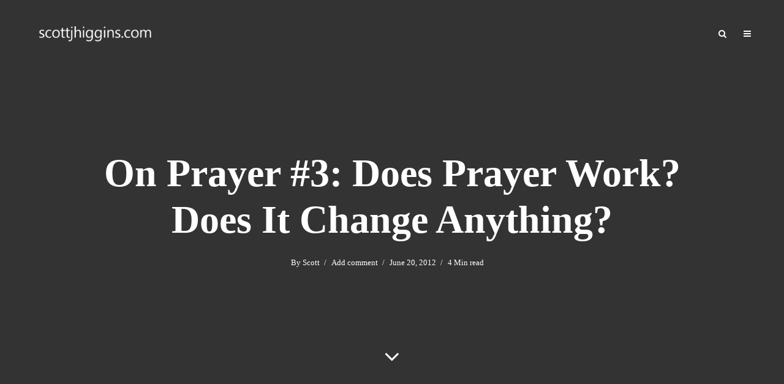

--- FILE ---
content_type: text/html; charset=UTF-8
request_url: https://scottjhiggins.com/on-prayer-3-does-prayer-work-does-it-change-anything/
body_size: 26918
content:
<!DOCTYPE html><html lang="en-US" class="no-js no-svg"><head><script data-no-optimize="1">var litespeed_docref=sessionStorage.getItem("litespeed_docref");litespeed_docref&&(Object.defineProperty(document,"referrer",{get:function(){return litespeed_docref}}),sessionStorage.removeItem("litespeed_docref"));</script> <meta charset="UTF-8"><meta name="viewport" content="width=device-width, initial-scale=1"><link rel="profile" href="https://gmpg.org/xfn/11"><meta property="og:locale" content="en_US" /><meta property="og:type" content="" /><meta property="og:url" content="https://scottjhiggins.com/on-prayer-3-does-prayer-work-does-it-change-anything/" /><meta property="og:title" content="" /><meta property="og:description" content="" /><meta property="og:site_name" content="scottjhiggins.com" /><meta property="og:image" content="https://scottjhiggins.com/wp-content/uploads/2018/03/scottjhiggins-logo-bw-1.png" /><meta property="og:image:width" content="500" /><meta property="og:image:height" content="383" /><meta itemprop="description" content="" /><meta itemprop="image" content="https://scottjhiggins.com/wp-content/uploads/2018/03/scottjhiggins-logo-bw-1.png" /><meta name="twitter:card" content="summary_large_image" /><meta name="twitter:url" content="https://scottjhiggins.com/on-prayer-3-does-prayer-work-does-it-change-anything/" /><meta name="twitter:title" content="" /><meta name="twitter:description" content="" /><meta name="twitter:image" content="https://scottjhiggins.com/wp-content/uploads/2018/03/scottjhiggins-logo-bw-1.png" /><meta name="twitter:creator" content="@scottjhiggins" /><meta name="twitter:site" content="scottjhiggins.com" /><title>On Prayer #3: Does Prayer Work? Does It Change Anything? &#8211; scottjhiggins.com</title><meta name='robots' content='max-image-preview:large' /><style>img:is([sizes="auto" i], [sizes^="auto," i]) { contain-intrinsic-size: 3000px 1500px }</style><link rel='dns-prefetch' href='//fonts.googleapis.com' /><link rel="alternate" type="application/rss+xml" title="scottjhiggins.com &raquo; Feed" href="https://scottjhiggins.com/feed/" /><link rel="alternate" type="application/rss+xml" title="scottjhiggins.com &raquo; Comments Feed" href="https://scottjhiggins.com/comments/feed/" /><link rel="alternate" type="application/rss+xml" title="scottjhiggins.com &raquo; On Prayer #3: Does Prayer Work? Does It Change Anything? Comments Feed" href="https://scottjhiggins.com/on-prayer-3-does-prayer-work-does-it-change-anything/feed/" /><style id="litespeed-ccss">ul{box-sizing:border-box}.entry-content{counter-reset:footnotes}:root{--wp--preset--font-size--normal:16px;--wp--preset--font-size--huge:42px}body{--wp--preset--color--black:#000;--wp--preset--color--cyan-bluish-gray:#abb8c3;--wp--preset--color--white:#fff;--wp--preset--color--pale-pink:#f78da7;--wp--preset--color--vivid-red:#cf2e2e;--wp--preset--color--luminous-vivid-orange:#ff6900;--wp--preset--color--luminous-vivid-amber:#fcb900;--wp--preset--color--light-green-cyan:#7bdcb5;--wp--preset--color--vivid-green-cyan:#00d084;--wp--preset--color--pale-cyan-blue:#8ed1fc;--wp--preset--color--vivid-cyan-blue:#0693e3;--wp--preset--color--vivid-purple:#9b51e0;--wp--preset--color--typology-acc:#1e73be;--wp--preset--color--typology-txt:#444;--wp--preset--color--typology-meta:#888;--wp--preset--color--typology-bg:#fff;--wp--preset--gradient--vivid-cyan-blue-to-vivid-purple:linear-gradient(135deg,rgba(6,147,227,1) 0%,#9b51e0 100%);--wp--preset--gradient--light-green-cyan-to-vivid-green-cyan:linear-gradient(135deg,#7adcb4 0%,#00d082 100%);--wp--preset--gradient--luminous-vivid-amber-to-luminous-vivid-orange:linear-gradient(135deg,rgba(252,185,0,1) 0%,rgba(255,105,0,1) 100%);--wp--preset--gradient--luminous-vivid-orange-to-vivid-red:linear-gradient(135deg,rgba(255,105,0,1) 0%,#cf2e2e 100%);--wp--preset--gradient--very-light-gray-to-cyan-bluish-gray:linear-gradient(135deg,#eee 0%,#a9b8c3 100%);--wp--preset--gradient--cool-to-warm-spectrum:linear-gradient(135deg,#4aeadc 0%,#9778d1 20%,#cf2aba 40%,#ee2c82 60%,#fb6962 80%,#fef84c 100%);--wp--preset--gradient--blush-light-purple:linear-gradient(135deg,#ffceec 0%,#9896f0 100%);--wp--preset--gradient--blush-bordeaux:linear-gradient(135deg,#fecda5 0%,#fe2d2d 50%,#6b003e 100%);--wp--preset--gradient--luminous-dusk:linear-gradient(135deg,#ffcb70 0%,#c751c0 50%,#4158d0 100%);--wp--preset--gradient--pale-ocean:linear-gradient(135deg,#fff5cb 0%,#b6e3d4 50%,#33a7b5 100%);--wp--preset--gradient--electric-grass:linear-gradient(135deg,#caf880 0%,#71ce7e 100%);--wp--preset--gradient--midnight:linear-gradient(135deg,#020381 0%,#2874fc 100%);--wp--preset--font-size--small:14.4px;--wp--preset--font-size--medium:20px;--wp--preset--font-size--large:25.2px;--wp--preset--font-size--x-large:42px;--wp--preset--font-size--normal:18px;--wp--preset--font-size--huge:32.4px;--wp--preset--spacing--20:.44rem;--wp--preset--spacing--30:.67rem;--wp--preset--spacing--40:1rem;--wp--preset--spacing--50:1.5rem;--wp--preset--spacing--60:2.25rem;--wp--preset--spacing--70:3.38rem;--wp--preset--spacing--80:5.06rem;--wp--preset--shadow--natural:6px 6px 9px rgba(0,0,0,.2);--wp--preset--shadow--deep:12px 12px 50px rgba(0,0,0,.4);--wp--preset--shadow--sharp:6px 6px 0px rgba(0,0,0,.2);--wp--preset--shadow--outlined:6px 6px 0px -3px rgba(255,255,255,1),6px 6px rgba(0,0,0,1);--wp--preset--shadow--crisp:6px 6px 0px rgba(0,0,0,1)}body{--extendify--spacing--large:var(--wp--custom--spacing--large,clamp(2em,8vw,8em))!important;--wp--preset--font-size--ext-small:1rem!important;--wp--preset--font-size--ext-medium:1.125rem!important;--wp--preset--font-size--ext-large:clamp(1.65rem,3.5vw,2.15rem)!important;--wp--preset--font-size--ext-x-large:clamp(3rem,6vw,4.75rem)!important;--wp--preset--font-size--ext-xx-large:clamp(3.25rem,7.5vw,5.75rem)!important;--wp--preset--color--black:#000!important;--wp--preset--color--white:#fff!important}#comments p{float:none!important}#wpdcom *{box-sizing:border-box;line-height:initial}#wpdcom i{margin:0}#comments #wpdcom span,#wpdcom span{display:inline;letter-spacing:inherit;text-transform:none;font-size:1em}#wpdcom form{margin:0;padding:0;border:none;background:0 0}#wpdcom input:required{box-shadow:0px 0px 1px #555}#wpdcom button{min-height:auto;min-width:auto;max-width:auto;min-height:auto;display:inline-block;font-weight:400;text-transform:none}#wpdcom .avatar{padding:0;margin:0 auto;float:none;display:inline;height:auto;border:none;border-radius:0;box-shadow:none}#wpdcom .wpdiscuz-hidden{display:none}#wpdcom .wpd-clear,#wpdcom .clearfix{clear:both}#wpdcom .wpdlb{clip:rect(1px,1px,1px,1px);clip-path:inset(50%);height:1px;width:1px;margin:-1px;overflow:hidden;padding:0;position:absolute}[wpd-tooltip]{position:relative}[wpd-tooltip]:before{content:"";position:absolute;top:-8px;left:50%;transform:translateX(-50%);border-width:7px 7px 0;border-style:solid;border-color:#555 transparent transparent;z-index:100;opacity:0}[wpd-tooltip]:after{content:attr(wpd-tooltip);position:absolute;left:50%;top:-8px;transform:translateX(-50%) translateY(-100%);background:#555;text-align:center;color:#fff;padding:8px 10px;font-size:11px;line-height:1.5;min-width:6vw;border-width:0;border-radius:4px;z-index:99;opacity:0;text-transform:none}#wpdcom .wpd-social-login{text-align:right}#wpdcom .wpd-social-login .wpd-connect-with{line-height:20px;font-size:14px!important;margin:0 9px;vertical-align:baseline;color:#666}#wpdcom .wpd-social-login i{opacity:.8;font-size:12px;color:#fff;text-align:center;line-height:22px;width:22px;height:22px;border-radius:50%;display:inline-block;margin:0 2px}#wpdcom .wpdiscuz-social-login-spinner{display:none}#wpdcom .wpdiscuz-subscribe-bar{width:100%;box-sizing:border-box;padding:15px 0 5px;margin-bottom:0}#wpdcom .wpdiscuz-subscribe-bar form{display:flex;flex-wrap:wrap;justify-content:flex-start;flex-direction:row;align-items:center;margin-bottom:10px}#wpdcom .wpdiscuz-subscribe-form-intro{font-size:14px;display:block;padding:3px 10px 3px 1px;line-height:20px;box-sizing:border-box;white-space:nowrap}#wpdcom .wpdiscuz-subscribe-form-option{flex-grow:1;font-size:13px;display:block;padding-right:5px;box-sizing:border-box}#wpdcom .wpdiscuz-subscribe-form-email{font-size:14px;display:block;padding:0 5px 0 0;box-sizing:border-box;width:30%}#wpdcom .wpdiscuz-subscribe-form-button{font-size:14px;display:block;box-sizing:border-box}#wpdcom .wpdiscuz-subscribe-form-email input[type=email]{font-size:13px!important;padding:3px!important;width:100%!important;height:auto!important;line-height:20px!important;box-sizing:border-box!important;clear:both;float:none;margin:0}#wpdcom .wpdiscuz-subscribe-form-button input[type=submit]{font-size:16px!important;min-height:29px!important;height:29px!important;padding:1px 3px 5px 3px!important;min-width:40px;line-height:14px!important;box-sizing:border-box!important;border:1px solid #ddd;clear:both;float:none;margin:0}#wpdcom .wpdiscuz-subscribe-bar #wpdiscuz_subscription_button{box-shadow:none;font-weight:700;letter-spacing:0}#wpdcom .wpd-form .wpdiscuz-textarea-wrap{display:flex;flex-wrap:nowrap;flex-direction:row;justify-content:space-between;padding:20px 0;align-items:center}#wpdcom .wpd-form .wpdiscuz-textarea-wrap [id^=wpd-editor-wraper]{flex-grow:1;position:relative;width:100%}#wpdcom .wpd-form .wpdiscuz-textarea-wrap [id^=wpd-editor-wraper] textarea{width:100%}#wpdcom .wpd-form .wpd-avatar{margin-right:15px;border-radius:100%;text-align:left;flex-shrink:0;align-self:flex-start}#wpdcom .wpd-form .wpd-avatar img,#wpdcom .wpd-form .wpd-avatar img.avatar{width:56px;height:56px;max-width:56px;border-radius:100%;border:1px solid #ccc;padding:2px;background-color:#fff;vertical-align:middle;text-align:center}#wpdcom .wpd-form .wpdiscuz-textarea-wrap textarea{height:54px;border-radius:5px;border:1px solid #ccc;width:100%;padding:10px 15px;font-size:14px;box-shadow:inset 1px 1px 8px rgba(0,0,0,.1);font-family:inherit;outline:none;resize:none}#wpdcom .wpd-form .wpdiscuz-textarea-wrap textarea::-moz-placeholder{line-height:28px;color:#666;font-size:16px}#wpdcom .wpd-form .wpdiscuz-textarea-wrap textarea::-webkit-input-placeholder{line-height:28px;color:#666;font-size:16px}#wpdcom .wpd-form .wpdiscuz-textarea-wrap textarea:-ms-input-placeholder{line-height:28px;color:#666;font-size:16px}#wpdcom .wpd-form.wpd-secondary-form-wrapper{margin-bottom:25px}#wpdcom .wpd-form.wpd-secondary-form-wrapper .wpdiscuz-textarea-wrap{padding-top:10px}#wpdcom .wpd-form .wpdiscuz-textarea-wrap{padding-bottom:10px}#wpdcom .wpd-form .wpdiscuz-textarea-wrap .wpd-editor-buttons-right{float:right}#wpdcom input[type=submit],#wpdcom button{margin:inherit}#wpdcom .wpd-prim-button{border:none;font-family:"Arial Hebrew",Arial,sans-serif;font-size:14px;line-height:24px;padding:4px 20px;letter-spacing:1px;box-shadow:1px 1px 3px -1px #bbb;border-radius:3px;max-width:none;max-width:none}#wpdcom .wc-field-submit input[type=submit]{margin-left:2%}#wpdcom .wpd_label,#wpdcom .wpd_label{margin:1px 0 5px;padding:0;display:inline-block}#wpdcom .wpd_label,#wpdcom .wpd_label span{display:inline-block}#wpdcom .wpd_label input[type=checkbox].wpd_label__checkbox{display:none}#wpdcom .wpd_label__checkbox{display:none}#wpdcom .wpd_label__check{display:inline-block;border:0;border-radius:0;vertical-align:middle;text-align:center;margin:0 3px 0 0}#wpdcom .wpd_label__check i.wpdicon{font-size:15px;line-height:20px;padding:4px 5px;width:32px;margin:0}#wpdcom .wpd_label__check i.wpdicon-on{display:none}#wpdcom .wpd_label__check i.wpdicon-off{display:inline-block;color:#aaa;border:1px solid #ddd}#wpdcom .wpd_label__checkbox:checked+.wpd_label__text .wpd_label__check .wpdicon-on{display:inline-block}#wpdcom .wpd_label__checkbox:checked+.wpd_label__text .wpd_label__check .wpdicon-off{display:none}#wpdcom .wpd-editor-char-counter{font-size:9px;padding:3px 5px 2px;position:absolute;right:0;z-index:10;color:#888}#wpdcom.wpdiscuz_unauth .wc-field-submit{padding-top:15px}#wpdcom .wpd-form-foot{margin-left:70px}#wpdcom .wpd-form-row .wpdiscuz-item{clear:both}#wpdcom .wpd-form-row .wpd-form-col-left{width:49%;float:left;margin:0;text-align:left;padding:0}#wpdcom .wpd-form-row .wpd-form-col-right{width:49%;float:right;margin:0;text-align:right;padding:0}#wpdcom .wpd-form-row .wpd-form-col-left .wpdiscuz-item{text-align:left}#wpdcom .wpd-form-row .wpd-form-col-right .wpdiscuz-item{text-align:right}#wpdcom .wpd-form-row .wpdiscuz-item{width:100%;vertical-align:baseline;padding:1px 0 7px;position:relative}#wpdcom .wpd-form-row .wpd-field{width:100%;line-height:20px;color:#777;display:inline-block;float:none;clear:both;margin:0;box-sizing:border-box;padding-top:2%;padding-bottom:2%;font-size:14px;border-radius:3px;vertical-align:baseline}#wpdcom .wpd-form-row .wpd-has-icon .wpd-field{padding-left:30px}#wpdcom .wpd-form-row .wpdiscuz-item .wpd-field-icon{display:inline-block;font-size:16px;line-height:16px;opacity:.3;padding:0;margin:0;position:absolute;top:9px;left:8px;width:20px;text-align:left}#wpdcom .wpd-form-row .wpdiscuz-item input[type=text],#wpdcom .wpd-form-row .wpdiscuz-item input[type=email]{height:32px}.wpdiscuz_select{border-radius:0;border:1px solid lightgray!important;box-shadow:none!important;height:28px!important;padding:3px 22px 3px 8px!important;font-size:13px!important;-moz-appearance:none!important;-webkit-appearance:none!important;outline:0 none!important;text-indent:.01px;text-overflow:""!important;width:100%!important;box-sizing:border-box!important;line-height:20px!important;clear:both;float:none!important;margin:0!important}#wpdcom .wc-field-submit{text-align:right;padding:1px 2px 0 0;display:flex;flex-wrap:wrap;justify-content:flex-end;align-items:flex-start}#wpdcom .wpd-form-row .wpdiscuz-item.wpd-field-captcha{margin-bottom:-5px;padding-bottom:2px}#wpdcom .wpd-form-col-left div:last-of-type,#wpdcom .wpd-form-col-right div:last-of-type{border-bottom:none}@media screen and (min-width:655px){#wpdcom .wpd-field-captcha{text-align:right!important;display:block;border-bottom:none;margin-top:3px!important}#wpdcom .wpd-field-captcha .wpdiscuz-recaptcha{display:inline-block;margin:0 0 0 auto}#wpdcom .wpd_main_comm_form .wpd-field-captcha .wpdiscuz-recaptcha{transform:scale(.8);-webkit-transform:scale(.8);transform-origin:right 0;-webkit-transform-origin:right 0;margin:0 0 0 auto}#wpdcom .wpd-secondary-form-wrapper .wpd-field-captcha .wpdiscuz-recaptcha{transform:scale(.8);-webkit-transform:scale(.8);transform-origin:right 0;-webkit-transform-origin:right 0;margin:0 0 0 auto}}@media screen and (max-width:730px){#wpdcom .wpd_main_comm_form .wpd-field-captcha .wpdiscuz-recaptcha{transform-origin:right 0;-webkit-transform-origin:right 0}}@media screen and (max-width:655px){#wpdcom .wpd-field-captcha{float:none;width:100%;display:block;border-bottom:none;padding-bottom:0;margin-bottom:0}#wpdcom .wpd-field-captcha input{height:1px;padding:0;margin:0;clear:both}}#wpd-bubble-wrapper{display:none;position:fixed;z-index:99;text-align:center;opacity:.9;bottom:80px}#wpd-bubble-wrapper #wpd-bubble-all-comments-count{font-size:15px;font-weight:600;font-family:sans-serif}#wpd-bubble-wrapper>div{display:none;border:1px solid #fff;box-shadow:0px 0px 15px #aaa;width:64px;height:64px;border-radius:50%;color:#fff;align-items:center;justify-content:center;position:relative}#wpd-bubble-wrapper svg{width:60%;height:60%}#wpd-bubble-wrapper #wpd-bubble-count svg,#wpd-bubble-wrapper #wpd-bubble-notification svg{margin-left:3px;margin-top:3px}#wpd-bubble-wrapper #wpd-bubble svg{margin-left:2px}#wpd-bubble-wrapper path.wpd-bubble-count-first{fill:#fff}#wpd-bubble-wrapper path.wpd-bubble-count-second{fill:transparent}#wpd-bubble-wrapper path.wpd-bubble-plus-first{fill:#fff}#wpd-bubble-wrapper path.wpd-bubble-plus-second{fill:transparent}#wpd-bubble-wrapper>#wpd-bubble-count{display:flex}#wpd-bubble-wrapper>#wpd-bubble #wpd-bubble-add-message{width:400px;height:46px;position:absolute;top:50%;left:75px;border-radius:5px;padding:7px;transform:translateY(-50%);display:flex;align-items:center;justify-content:center;font-size:16px}#wpd-bubble-wrapper>#wpd-bubble #wpd-bubble-add-message:before{content:'';border:9px solid transparent;position:absolute;top:50%;left:-9px;transform:translateY(-50%);border-left:none}#wpd-bubble-wrapper>#wpd-bubble-count .wpd-new-comments-count{display:none}#wpd-bubble-wrapper>#wpd-bubble-notification{background-color:#fe7617}#wpd-bubble-wrapper>#wpd-bubble-notification path.wpd-bubble-notification-first{fill:#fff}#wpd-bubble-wrapper>#wpd-bubble-notification path.wpd-bubble-notification-second{fill:transparent}#wpd-bubble-wrapper #wpd-bubble-notification-message{display:none;width:430px;height:100%;position:absolute;background-color:#fbfbfb;top:0;left:75px;border:1px solid #b2b2b2;box-shadow:0px 0px 10px #bbb;border-radius:5px;padding:7px}#wpd-bubble-wrapper #wpd-bubble-notification-message #wpd-bubble-author,#wpd-bubble-wrapper #wpd-bubble-notification-message #wpd-bubble-comment{display:flex;align-items:center;height:50%}#wpd-bubble-wrapper #wpd-bubble-notification-message #wpd-bubble-author{justify-content:space-between}#wpd-bubble-wrapper #wpd-bubble-notification-message #wpd-bubble-author>div{display:flex;align-items:center}#wpd-bubble-wrapper #wpd-bubble-notification-message #wpd-bubble-comment{font-size:12px}#wpd-bubble-wrapper #wpd-bubble-notification-message span:not(.wpd-bubble-spans){display:inline-block;margin:5px}#wpd-bubble-wrapper #wpd-bubble-notification-message #wpd-bubble-author-avatar{width:20px;height:20px;line-height:16px}#wpd-bubble-wrapper #wpd-bubble-notification-message #wpd-bubble-author-name{color:#4e9f93;font-size:14px;font-weight:600}#wpd-bubble-wrapper #wpd-bubble-notification-message #wpd-bubble-comment-date{color:#fe7617;font-size:10px}#wpd-bubble-wrapper #wpd-bubble-notification-message #wpd-bubble-comment,#wpd-bubble-wrapper #wpd-bubble-notification-message #wpd-bubble-comment-reply-link a{color:#333}#wpd-bubble-wrapper #wpd-bubble-notification-message #wpd-bubble-comment-reply-link a{color:#777}#wpd-bubble-wrapper #wpd-bubble-notification-message #wpd-bubble-comment-text{font-size:12px;margin-left:7px}#wpd-bubble-wrapper #wpd-bubble-notification-message:before{content:'';border:9px solid transparent;position:absolute;top:20px;left:-10px;border-left:none;padding:0;border-right-color:#b2b2b2}#wpd-bubble-wrapper #wpd-bubble-notification-message:after{content:'';border:9px solid transparent;position:absolute;top:20px;left:-9px;border-left:none;border-right-color:#fbfbfb}#wpd-bubble-wrapper #wpd-bubble-comment-close a{color:#333;text-decoration:none}#wpd-bubble-wrapper #wpd-bubble-add-message-close{display:inline-block;top:0;right:10px;position:absolute}#wpd-bubble-wrapper #wpd-bubble-add-message-close a{color:#fff;text-decoration:none;display:inline-block}#wpdcom .wpdiscuz-sort-buttons{display:none;position:absolute;flex-direction:column;background-color:#fff;border:1px solid #ccc;padding:5px;border-radius:3px;width:100%;left:0;top:32px;z-index:9}#wpdcom .wpdiscuz-sort-buttons .wpdiscuz-sort-button{padding:5px 0}#wpdiscuz-comment-message{position:fixed;top:38px;right:5px;width:400px;z-index:99999;font-size:14px;line-height:20px}#wpd-editor-source-code-wrapper-bg{display:none;position:fixed;top:0;left:0;background-color:rgba(0,0,0,.6);width:100%;z-index:9999999;height:100%}#wpd-editor-source-code-wrapper{display:none;width:50%;height:350px;position:fixed;top:50%;left:50%;transform:translate(-50%,-50%);background-color:#fff;z-index:99999991;justify-content:center;align-items:center;padding:5px;border-radius:5px;text-align:right}#wpd-editor-source-code{height:300px;width:100%;resize:none}#wpd-insert-source-code{padding:3px 40px;margin-top:5px}#wpdiscuz-loading-bar{position:fixed;top:6px;right:12px;width:32px;height:25px;border:0;background-image:url('/wp-content/plugins/wpdiscuz/assets/img/loading.gif');z-index:999999;display:none}#wpdcom .wpd-comment-info-bar{display:none;padding:10px;margin:20px auto 0 auto;flex-direction:row;justify-content:space-between;font-size:14px}#wpdcom .wpd-current-view{padding:3px;color:#555}#wpdcom .wpd-comment-info-bar .wpd-current-view i{margin-right:6px;font-size:18px}#wpdcom .wpd-filter-view-all{color:#fff;background:#999;padding:5px 20px;font-size:13px;border-radius:3px}#wpdcom .wpd-avatar img{border-color:#999}@media screen and (max-width:1024px){#wpd-bubble-wrapper>div{width:40px;height:40px}#wpd-bubble-wrapper #wpd-bubble-all-comments-count{font-size:13px}#wpd-bubble-wrapper>#wpd-bubble #wpd-bubble-add-message{height:auto;padding:7px 14px;justify-content:flex-start;font-size:14px}}@media screen and (max-width:600px){#wpd-bubble-wrapper{bottom:20px}#wpd-bubble-wrapper>#wpd-bubble #wpd-bubble-add-message{width:270px}#wpdcom .wpd-social-login .wpd-connect-with{display:none!important}#wpdcom .wpd-form .wpd-avatar{display:none}#wpdcom .wpd-form.wpd-form-wrapper{padding-right:5px}#wpdcom .wpdiscuz_select{font-size:16px!important}#wpdcom .wpdiscuz-subscribe-form-email{font-size:16px;display:block;padding:10px 0 0;width:98%;margin:0 auto}#wpdcom .wpdiscuz-subscribe-form-email input[type=email]{font-size:16px!important}#wpdcom .wpd-form .wpd-form-foot{margin-left:0}#wpdcom .wpd-form-row .wpd-form-col-left,#wpdcom .wpd-form-row .wpd-form-col-right{width:100%;float:none}#wpdcom .wpd-field-captcha .wpdiscuz-recaptcha{transform:scale(.9);margin-top:3px}#wpdcom .wpd-form-row .wpdiscuz-item input[type=text],#wpdcom .wpd-form-row .wpdiscuz-item input[type=email],#wpdcom textarea,#wpdcom select,#wpdcom .wpd-form-row .wpd-field{font-size:16px!important;height:auto}#wpdiscuz-comment-message{width:97%}#wpdcom .wpdiscuz-subscribe-form-button{width:99%;margin-top:8px}#wpdcom .wpdiscuz-subscribe-bar #wpdiscuz_subscription_button{width:100%;min-height:20px!important;height:26px!important}}#wpdcom .wpd-form-row .wpdiscuz-item input[type=text],#wpdcom .wpd-form-row .wpdiscuz-item input[type=email],#wpdcom textarea,#wpdcom select{border:1px solid #ddd;color:#777}#wpdcom .wpd-comment-info-bar{border:1px dashed #83abc6;background:#f0f5f8}#wpdcom .wpd-comment-info-bar .wpd-current-view i{color:#6395b7}#wpdcom .wpd-prim-button{background-color:#555;color:#fff}#wpdcom .wpd_label__check i.wpdicon-on{color:#555;border:1px solid #aaa}#wpd-bubble-wrapper #wpd-bubble-all-comments-count{color:#1a94b2}#wpd-bubble-wrapper>div{background-color:#1a94b2}#wpd-bubble-wrapper>#wpd-bubble #wpd-bubble-add-message{background-color:#1a94b2}#wpd-bubble-wrapper>#wpd-bubble #wpd-bubble-add-message:before{border-left-color:#1a94b2;border-right-color:#1a94b2}.fa,.fas{-moz-osx-font-smoothing:grayscale;-webkit-font-smoothing:antialiased;display:inline-block;font-style:normal;font-variant:normal;text-rendering:auto;line-height:1}.fa-pulse{-webkit-animation:fa-spin 1s steps(8) infinite;animation:fa-spin 1s steps(8) infinite}@-webkit-keyframes fa-spin{0%{-webkit-transform:rotate(0deg);transform:rotate(0deg)}to{-webkit-transform:rotate(1turn);transform:rotate(1turn)}}@keyframes fa-spin{0%{-webkit-transform:rotate(0deg);transform:rotate(0deg)}to{-webkit-transform:rotate(1turn);transform:rotate(1turn)}}.fa-user:before{content:"\f007"}.fa-times:before{content:"\f00d"}.fa-link:before{content:"\f0c1"}.fa-bars:before{content:"\f0c9"}.fa-bell:before{content:"\f0f3"}.fa-quote-left:before{content:"\f10d"}.fa-bell-slash:before{content:"\f1f6"}.fa-at:before{content:"\f1fa"}.fa-spinner:before{content:"\f110"}.fa,.fas{font-family:"Font Awesome 5 Free"}.fa,.fas{font-weight:900}.lity-hide{display:none}.wpd-clear{clear:both}.fa{display:inline-block}.fa{font:normal normal normal 14px/1 FontAwesome;font-size:inherit;text-rendering:auto;-webkit-font-smoothing:antialiased;-moz-osx-font-smoothing:grayscale}img{vertical-align:middle}.fa-pulse{-webkit-animation:fa-spin 1s infinite steps(8);animation:fa-spin 1s infinite steps(8)}@-webkit-keyframes fa-spin{0%{-webkit-transform:rotate(0);transform:rotate(0)}100%{-webkit-transform:rotate(359deg);transform:rotate(359deg)}}@keyframes fa-spin{0%{-webkit-transform:rotate(0);transform:rotate(0)}100%{-webkit-transform:rotate(359deg);transform:rotate(359deg)}}.fa-user:before{content:"\f007"}.fa-times:before{content:"\f00d"}.fa-bell:before{content:"\f0f3"}.fa-link:before{content:"\f0c1"}.fa-bars:before{content:"\f0c9"}.fa-quote-left:before{content:"\f10d"}.fa-spinner:before{content:"\f110"}.fa-bell-slash:before{content:"\f1f6"}.fa-at:before{content:"\f1fa"}svg:not(:root){overflow:hidden}button::-moz-focus-inner{padding:0;border:0}a{text-decoration:underline}img{max-width:100%}article,header{display:block}label{display:inline-block}p,ul{margin-bottom:1rem}label{margin-bottom:.5rem}html{font-family:sans-serif;-ms-text-size-adjust:100%;-webkit-text-size-adjust:100%}body{margin:0}h1{font-size:2em;margin:.67em 0}img{border-style:none}button,input,select,textarea{font:inherit}button,input,select{overflow:visible}button,select{text-transform:none}[type=submit],button{-webkit-appearance:button}button::-moz-focus-inner,input::-moz-focus-inner{border:0;padding:0}button:-moz-focusring,input:-moz-focusring{outline:ButtonText dotted 1px}textarea{overflow:auto}[type=checkbox]{-webkit-box-sizing:border-box;box-sizing:border-box;padding:0}html{-webkit-box-sizing:border-box;box-sizing:border-box}*,:after,:before{-webkit-box-sizing:inherit;box-sizing:inherit}@-ms-viewport{width:device-width}p,ul{margin-top:0}ul ul{margin-bottom:0}a,button,input,label,select,textarea{-ms-touch-action:manipulation;touch-action:manipulation}button,input,select,textarea{margin:0;line-height:inherit;border-radius:0}img{height:auto}.clearfix:after{content:"";display:table;clear:both}.container{margin-left:auto;margin-right:auto;max-width:1200px;display:-webkit-box;display:-webkit-flex;display:-ms-flexbox;display:flex;-webkit-flex-wrap:wrap;-ms-flex-wrap:wrap;flex-wrap:wrap}.typology-post:last-child:after{display:none}.typology-section{-webkit-box-shadow:0 30px 50px 0 rgba(1,1,1,.15);box-shadow:0 30px 50px 0 rgba(1,1,1,.15);max-width:1170px;margin:0 auto 10rem;width:95%;padding:16rem 0 15rem}.typology-fake-bg .typology-section:first-child{top:-10rem;position:relative;z-index:900;margin-bottom:0}.typology-flat .typology-fake-bg .typology-section:first-child{top:0;-webkit-box-shadow:none;box-shadow:none}.typology-flat .typology-section{-webkit-box-shadow:none;box-shadow:none;padding:13rem 0 0}.typology-fake-bg{position:relative;z-index:9000}.typology-section>:last-child{margin-bottom:0}.section-content{max-width:720px;margin:0 auto 12rem}.typology-post{position:relative;margin-bottom:9rem;padding-bottom:10rem}.typology-post:after{content:"";height:1px;width:50px;position:absolute;bottom:0;left:50%;margin-left:-25px;background:#333}.typology-post:last-child{padding-bottom:0}.meta-item{display:inline-table;vertical-align:top}.entry-meta{margin-top:.8rem}.entry-header{margin-bottom:2.6rem}.entry-header{position:relative;z-index:2}.post-letter{line-height:1.2;color:rgba(0,0,0,.07);z-index:1;position:absolute;top:50%;left:-9rem;-webkit-transform:translate(0,-50%);-ms-transform:translate(0,-50%);transform:translate(0,-50%);text-transform:uppercase}body .slot-l,body .typology-header .container,body .typology-header .typology-site-branding{height:inherit}:root .typology-sidebar-header{position:absolute}html{font-size:62.5%}body{line-height:1.88}html,html a{-webkit-font-smoothing:antialiased}.h4,.h5,h1,h4{margin-top:0;margin-bottom:2rem}h1{line-height:1.2}.h4,h4{line-height:1.35}.h5,.widget ul li{line-height:1.5}.entry-title{margin-bottom:0}.meta-item{margin-right:15px}.meta-item a{text-decoration:none;padding-bottom:3px;border-bottom:1px solid transparent}.meta-item:after{content:"/";right:-7px;position:relative}.meta-item:last-child:after{display:none}p{margin:0 0 3.6rem}.entry-title{-ms-word-wrap:break-word;word-wrap:break-word}.widget-title{line-height:1.2}input[type=text],input[type=email],select,textarea{border:1px solid;padding:0 15px;outline:0;line-height:1;width:100%;font-size:1.3rem;margin:0;height:40px;vertical-align:baseline}input[type=text],input[type=email],textarea{-webkit-appearance:none}textarea{resize:vertical;padding:15px}textarea{min-height:200px;line-height:22px}select{width:100%}select option{display:inline-block}input::-webkit-input-placeholder{line-height:normal!important}button,input[type=submit]{height:40px;display:inline-block;text-align:center;text-decoration:none;padding:0 20px;line-height:42px;min-width:160px;font-size:1.1rem;border:1px solid;font-weight:400;outline:0;-ms-transform:translateY(0);-webkit-transform:translateY(0);transform:translateY(0)}.slot-l,.slot-r{display:-webkit-box;display:-ms-flexbox;-webkit-box-align:center}.typology-header{width:100%;top:0;left:0;z-index:9001;will-change:scroll-position,top}.typology-header .container{height:100%;position:relative}.typology-header a{text-decoration:none}.slot-l,.slot-r{position:absolute;z-index:1001;display:flex;-ms-flex-align:center;align-items:center;top:0}.slot-r{right:0}.slot-l,.slot-r{height:100%}.slot-l>div,.slot-r>ul{display:-webkit-box;display:-ms-flexbox;display:flex;vertical-align:center}.site-title{margin-bottom:0;line-height:1.2;top:0}.site-title img{max-width:200px}.site-title{position:relative}.typology-header .typology-site-branding{display:-webkit-box;display:-ms-flexbox;display:flex;height:100%;-webkit-box-align:center;-ms-flex-align:center;align-items:center;-webkit-box-pack:center;-ms-flex-pack:center;justify-content:center}.slot-l{left:15px;display:-webkit-box;display:-ms-flexbox;display:flex}.typology-sidebar-header .site-title{top:0}.typology-header{position:fixed}.typology-cover{overflow:hidden}.typology-header .typology-nav{list-style:none;padding:0;margin:0;font-size:0}.typology-header .typology-nav>li{display:inline-block;vertical-align:middle;line-height:1.3;min-height:4rem;padding:0;position:relative}.typology-header .typology-nav a,.typology-header .typology-nav span{display:block;-webkit-backface-visibility:hidden}.typology-header .typology-nav a{padding:16px 14px 13px;line-height:1}.typology-header .typology-nav span{padding:13px 14px;line-height:1.3}.typology-header .typology-nav i{font-size:1.4rem}.typology-header .typology-nav .sub-menu{opacity:0;visibility:hidden;position:absolute;top:100%;padding:0;width:200px;list-style:none;margin:0;z-index:9999;text-align:left;-webkit-box-shadow:0 30px 50px 0 rgba(0,0,0,.2);box-shadow:0 30px 50px 0 rgba(0,0,0,.2);left:-9999px}.typology-header .typology-nav .sub-menu>li{position:relative}.typology-header .typology-nav .sub-menu a{display:block;width:100%;padding:8px 15px 0 20px;line-height:22px;height:auto}.typology-header .typology-nav .sub-menu>li:first-child>a{padding:15px 15px 0 20px}.typology-header .typology-nav .sub-menu>li:last-child>a{padding:8px 15px 15px 20px}.typology-sidebar-overlay{width:100%;height:100%;height:-webkit-calc(100% + 60px);height:calc(100% + 60px);position:fixed;top:0;right:0;bottom:0;left:0;z-index:9998;background:rgba(0,0,0,.6);content:'';display:block;opacity:0;visibility:hidden}.typology-sidebar{width:407px;height:100%;position:fixed;padding:160px 0 0;top:0;right:0;display:block;overflow:auto;-webkit-overflow-scrolling:touch;z-index:9999;-webkit-transform:translate3D(437px,0,0);-ms-transform:translate3D(437px,0,0);transform:translate3D(437px,0,0)}.typology-sidebar-header-wrapper{max-width:300px;margin-right:auto;margin-left:auto;display:-webkit-box;display:-ms-flexbox;display:flex;-webkit-box-pack:center;-ms-flex-pack:center;justify-content:space-between;-webkit-box-align:center;-ms-flex-align:center;align-items:center;height:100%}.typology-sidebar-header{position:fixed;width:100%;left:0;height:110px;top:0;padding:0;z-index:1000}.typology-sidebar-header .site-title img{max-height:110px}.typology-sidebar-header a{text-decoration:none}.typology-sidebar-close{padding:10px;color:#fff;opacity:.5;position:relative;right:-10px}.typology-responsive-menu,.typology-responsive-menu .typology-nav li:before{display:none}.typology-responsive-menu .typology-nav li{padding-left:0;border-bottom:1px solid rgba(0,0,0,.1)}.typology-responsive-menu .typology-nav a{display:block;padding-bottom:12px;text-transform:none}.typology-responsive-menu .typology-nav .sub-menu{display:none;border-top:1px solid rgba(0,0,0,.1);margin-top:0;padding-top:12px}.typology-responsive-menu .typology-nav .sub-menu a{padding-left:20px}.typology-responsive-menu .typology-nav li:last-child{padding-bottom:0;border-bottom:none;margin-bottom:0}.typology-header .typology-main-navigation{opacity:0}.single .typology-single-post:after{display:none}body .typology-section .meks_ess{margin-top:1.6rem;margin-bottom:0}body .typology-section .meks_ess{margin-left:-15px}body .typology-section .meks_ess a{height:50px;color:#fff;text-align:center;margin-right:0;margin-left:15px;line-height:5rem;font-size:1.8rem;margin-bottom:15px;min-width:100px}body .typology-section .meks_ess a{font-size:1.6rem}body .typology-section .meks_ess.no-labels a{font-size:1.8rem}body .typology-section .meks_ess.square a{width:50px}.avatar{border-radius:50%}.widget{max-width:300px}.single .section-content .typology-single-post{padding-bottom:0;margin-bottom:0;width:100%}.entry-content a{text-decoration:none;padding-bottom:3px;border-bottom:1px solid}article:only-of-type{background:0 0}.widget{margin-bottom:5rem;margin-right:auto;margin-left:auto}.widget ul{list-style:none;margin:0;padding:0}.widget ul ul{margin-top:1rem}.widget ul li{position:relative;padding-left:2rem;margin-bottom:1.2rem}.widget a{text-decoration:none}.typology-responsive-menu ul li:before,.widget_recent_entries ul li:before{content:"";position:absolute;top:8px;left:0;height:5px;width:5px;border-radius:50%;display:block}.typology-cover{position:relative;text-align:center}:root{--wp--style--gallery-gap-default:1rem;--wp--style--block-gap:1rem}@media (max-width:1366px){.typology-cover{height:-webkit-calc(100vh + 13.9rem);height:calc(100vh + 13.9rem)}.typology-flat .typology-cover{height:-webkit-calc(100vh);height:calc(100vh)}}@media (max-width:1260px){.typology-section{width:93%}.typology-header .container{max-width:93%}.slot-l{left:0}.slot-r{right:-15px}}@media (max-width:1024px){.typology-post{margin-bottom:7rem;padding-bottom:8rem}.post-letter{left:-7rem}.typology-section{padding:10rem 14% 11rem;margin-bottom:8rem}}@media (max-width:800px){.typology-header .container{max-width:90%}.typology-section{width:90%}.entry-meta{line-height:1.5}h1{font-size:4rem!important}.h4,h4{font-size:2.8rem!important}.h5{font-size:2.4rem!important}.typology-single-post .post-letter{display:none}.typology-sidebar-close{opacity:1}}@media (max-width:680px){.typology-flat .typology-section,.typology-section{padding:7rem 10%;margin-bottom:4rem;width:100%;-webkit-box-shadow:none;box-shadow:none;border-bottom:1px solid rgba(0,0,0,.1)}.section-content{margin:0 auto 5rem}p{margin:0 0 2rem}h1{font-size:4.2rem!important}.h4,h4{font-size:2.4rem!important}.h5{font-size:2rem!important}.typology-cover-empty,.typology-header{max-height:75px;min-height:75px!important;height:75px!important}.typology-fake-bg .typology-section:first-child{top:0!important}}@media (max-width:620px){body .typology-section .meks_ess a{height:40px;line-height:4rem;width:100%;max-width:100%}body .typology-section .meks_ess{-webkit-box-pack:start;-ms-flex-pack:start;justify-content:flex-start}.typology-header li.typology-action-button{width:4rem}}@media (max-width:480px){body{font-size:1.5em}.typology-header{max-height:70px}.typology-section{width:100%}.typology-sidebar-header{height:75px;padding:0 40px}.typology-sidebar{max-width:320px;padding:100px 40px 40px}.typology-flat .typology-section,.typology-section{padding:2.8rem 8% 4rem}.typology-header .container{max-width:83%}.typology-cover{height:100vh}.widget{margin-bottom:4rem}h1{font-size:2.7rem!important}.h4,h4{font-size:2rem!important}.h5{font-size:1.8rem!important}.entry-content a{padding-bottom:2px}.entry-header{margin-bottom:1.6rem}.typology-section{margin-bottom:2rem}.typology-header .typology-main-navigation{display:none}.typology-responsive-menu{display:block!important}}@media (max-width:320px){.typology-sidebar-header{padding:0 40px}.typology-sidebar{max-width:100%;padding:100px 30px 40px}.meta-item{font-size:1.2rem!important}.entry-meta{line-height:1.5}body .typology-section .meks_ess{-webkit-box-orient:vertical;-webkit-box-direction:normal;-ms-flex-direction:column;flex-direction:column}body .typology-section .meks_ess a{margin-bottom:10px}body .typology-section .meks_ess a{max-width:100%;min-width:100%;margin-bottom:5px}body{font-size:1.4rem!important}p{margin:0 0 2.2rem}h1{font-size:2.4rem!important}.h4,h4{font-size:1.8rem!important}.h5{font-size:1.6rem!important}.widget{margin-bottom:3rem}.typology-section{padding:2.6rem 8% 4rem}}body{font-family:'Domine';font-weight:400}body{color:#444}body{background:#fff;font-size:1.8rem}.typology-fake-bg{background:#fff}.typology-sidebar,.typology-section{background:#fff}h1,h4,.h4,.h5,input[type=submit],.post-letter,button{font-family:'Domine';font-weight:700}.typology-header .typology-nav{font-family:'Josefin Sans';font-weight:600}h1{font-size:4.8rem}h4,.h4{font-size:2.3rem}.h5{font-size:1.8rem}.widget{font-size:1.4rem}.typology-header .typology-nav a{font-size:1.4rem}.meta-item{font-size:1.3rem}.post-letter{font-size:26rem}h1,h4,.h4,.h5{color:#333}a{color:#1e73be}.single .typology-section:first-child .section-content{max-width:720px}.typology-header{height:110px}.site-title a{color:#fff}.typology-header .typology-nav,.typology-header .typology-nav>li>a{color:#fff}.typology-header .typology-nav .sub-menu a{color:#444}.typology-header .typology-nav .sub-menu{background:#fff}.meta-item,.meta-item span,.meta-item a{color:#888}.typology-post:after{background:rgba(51,51,51,.2)}input[type=submit],button{color:#fff;background:#1e73be;border:1px solid #1e73be}.typology-cover{min-height:240px}.typology-cover-empty{height:209px;min-height:209px}.typology-fake-bg .typology-section:first-child{top:-99px}.typology-flat .typology-cover-empty{height:110px}.typology-flat .typology-cover{min-height:110px}.typology-cover-empty,.typology-cover{background:#333}.typology-sidebar-header{background:#333}.typology-cover{color:#fff}.widget ul li:before{background:#1e73be}.widget a{color:#444}.widget ul li{color:#444}input[type=text],input[type=email],textarea,select{border-color:rgba(68,68,68,.2)}.site-title{text-transform:uppercase}.typology-nav{text-transform:uppercase}h1,h4{text-transform:none}.widget-title{text-transform:uppercase}.meta-item{text-transform:none}input[type=submit],button{text-transform:uppercase}.meks_ess .socicon-facebook{background:#3e5b98}.meks_ess .socicon-facebook:before{content:"\e028"}.meks_ess .socicon-twitter{background:#222}.meks_ess .socicon-twitter:before{content:"\e959"}.meks_ess .socicon-whatsapp{background:#20b038}.meks_ess .socicon-whatsapp:before{content:"\e099"}.meks_ess .socicon-mail{background:#000}.meks_ess .socicon-mail:before{content:"\e050"}.meks_ess{display:-webkit-box;display:-webkit-flex;display:-ms-flexbox;display:flex;flex-wrap:wrap;text-align:center;padding:0;margin:0 0 20px;-webkit-box-pack:justify;-webkit-justify-content:space-between;-ms-flex-pack:justify;justify-content:space-between;position:relative;top:-5px}body .meks_ess .meks_ess-item{font-style:normal;text-decoration:none!important;font-family:inherit;color:#fff;font-size:16px;-webkit-box-flex:1;-webkit-flex:1;-ms-flex:1;flex:1;max-width:100%;min-width:40px;height:40px;line-height:40px;margin-right:5px;margin-top:5px!important;box-shadow:none!important;border:0}.meks_ess .meks_ess-item:before{font-family:"socicon"!important;font-style:normal!important;font-size:14px;font-weight:400!important;font-variant:normal!important;text-transform:none!important;-webkit-font-smoothing:antialiased;-moz-osx-font-smoothing:grayscale;display:inline-block;font-size:inherit;text-rendering:auto}.meks_ess .meks_ess-item span{font-family:inherit;position:relative;top:-1px;margin-left:8px}.meks_ess.no-labels span{display:none}.meks_ess.square{-webkit-box-pack:start;-ms-flex-pack:start;-webkit-justify-content:flex-start;justify-content:flex-start}.meks_ess.square .meks_ess-item{width:40px;border-radius:50%;-webkit-box-flex:none;-webkit-flex:none;-ms-flex:none;flex:none}.meks_ess.square .meks_ess-item{border-radius:0}body .meks_ess a{background:#333!important}</style><link rel="preload" data-asynced="1" data-optimized="2" as="style" onload="this.onload=null;this.rel='stylesheet'" href="https://scottjhiggins.com/wp-content/litespeed/ucss/a24dbc17045f4965e0b722545f2a33ee.css?ver=53587" /><script data-optimized="1" type="litespeed/javascript" data-src="https://scottjhiggins.com/wp-content/plugins/litespeed-cache/assets/js/css_async.min.js"></script> <style id='classic-theme-styles-inline-css' type='text/css'>/*! This file is auto-generated */
.wp-block-button__link{color:#fff;background-color:#32373c;border-radius:9999px;box-shadow:none;text-decoration:none;padding:calc(.667em + 2px) calc(1.333em + 2px);font-size:1.125em}.wp-block-file__button{background:#32373c;color:#fff;text-decoration:none}</style><style id='global-styles-inline-css' type='text/css'>:root{--wp--preset--aspect-ratio--square: 1;--wp--preset--aspect-ratio--4-3: 4/3;--wp--preset--aspect-ratio--3-4: 3/4;--wp--preset--aspect-ratio--3-2: 3/2;--wp--preset--aspect-ratio--2-3: 2/3;--wp--preset--aspect-ratio--16-9: 16/9;--wp--preset--aspect-ratio--9-16: 9/16;--wp--preset--color--black: #000000;--wp--preset--color--cyan-bluish-gray: #abb8c3;--wp--preset--color--white: #ffffff;--wp--preset--color--pale-pink: #f78da7;--wp--preset--color--vivid-red: #cf2e2e;--wp--preset--color--luminous-vivid-orange: #ff6900;--wp--preset--color--luminous-vivid-amber: #fcb900;--wp--preset--color--light-green-cyan: #7bdcb5;--wp--preset--color--vivid-green-cyan: #00d084;--wp--preset--color--pale-cyan-blue: #8ed1fc;--wp--preset--color--vivid-cyan-blue: #0693e3;--wp--preset--color--vivid-purple: #9b51e0;--wp--preset--color--typology-acc: #009ab2;--wp--preset--color--typology-txt: #444444;--wp--preset--color--typology-meta: #888888;--wp--preset--color--typology-bg: #ffffff;--wp--preset--gradient--vivid-cyan-blue-to-vivid-purple: linear-gradient(135deg,rgba(6,147,227,1) 0%,rgb(155,81,224) 100%);--wp--preset--gradient--light-green-cyan-to-vivid-green-cyan: linear-gradient(135deg,rgb(122,220,180) 0%,rgb(0,208,130) 100%);--wp--preset--gradient--luminous-vivid-amber-to-luminous-vivid-orange: linear-gradient(135deg,rgba(252,185,0,1) 0%,rgba(255,105,0,1) 100%);--wp--preset--gradient--luminous-vivid-orange-to-vivid-red: linear-gradient(135deg,rgba(255,105,0,1) 0%,rgb(207,46,46) 100%);--wp--preset--gradient--very-light-gray-to-cyan-bluish-gray: linear-gradient(135deg,rgb(238,238,238) 0%,rgb(169,184,195) 100%);--wp--preset--gradient--cool-to-warm-spectrum: linear-gradient(135deg,rgb(74,234,220) 0%,rgb(151,120,209) 20%,rgb(207,42,186) 40%,rgb(238,44,130) 60%,rgb(251,105,98) 80%,rgb(254,248,76) 100%);--wp--preset--gradient--blush-light-purple: linear-gradient(135deg,rgb(255,206,236) 0%,rgb(152,150,240) 100%);--wp--preset--gradient--blush-bordeaux: linear-gradient(135deg,rgb(254,205,165) 0%,rgb(254,45,45) 50%,rgb(107,0,62) 100%);--wp--preset--gradient--luminous-dusk: linear-gradient(135deg,rgb(255,203,112) 0%,rgb(199,81,192) 50%,rgb(65,88,208) 100%);--wp--preset--gradient--pale-ocean: linear-gradient(135deg,rgb(255,245,203) 0%,rgb(182,227,212) 50%,rgb(51,167,181) 100%);--wp--preset--gradient--electric-grass: linear-gradient(135deg,rgb(202,248,128) 0%,rgb(113,206,126) 100%);--wp--preset--gradient--midnight: linear-gradient(135deg,rgb(2,3,129) 0%,rgb(40,116,252) 100%);--wp--preset--font-size--small: 14.4px;--wp--preset--font-size--medium: 20px;--wp--preset--font-size--large: 25.2px;--wp--preset--font-size--x-large: 42px;--wp--preset--font-size--normal: 18px;--wp--preset--font-size--huge: 32.4px;--wp--preset--spacing--20: 0.44rem;--wp--preset--spacing--30: 0.67rem;--wp--preset--spacing--40: 1rem;--wp--preset--spacing--50: 1.5rem;--wp--preset--spacing--60: 2.25rem;--wp--preset--spacing--70: 3.38rem;--wp--preset--spacing--80: 5.06rem;--wp--preset--shadow--natural: 6px 6px 9px rgba(0, 0, 0, 0.2);--wp--preset--shadow--deep: 12px 12px 50px rgba(0, 0, 0, 0.4);--wp--preset--shadow--sharp: 6px 6px 0px rgba(0, 0, 0, 0.2);--wp--preset--shadow--outlined: 6px 6px 0px -3px rgba(255, 255, 255, 1), 6px 6px rgba(0, 0, 0, 1);--wp--preset--shadow--crisp: 6px 6px 0px rgba(0, 0, 0, 1);}:where(.is-layout-flex){gap: 0.5em;}:where(.is-layout-grid){gap: 0.5em;}body .is-layout-flex{display: flex;}.is-layout-flex{flex-wrap: wrap;align-items: center;}.is-layout-flex > :is(*, div){margin: 0;}body .is-layout-grid{display: grid;}.is-layout-grid > :is(*, div){margin: 0;}:where(.wp-block-columns.is-layout-flex){gap: 2em;}:where(.wp-block-columns.is-layout-grid){gap: 2em;}:where(.wp-block-post-template.is-layout-flex){gap: 1.25em;}:where(.wp-block-post-template.is-layout-grid){gap: 1.25em;}.has-black-color{color: var(--wp--preset--color--black) !important;}.has-cyan-bluish-gray-color{color: var(--wp--preset--color--cyan-bluish-gray) !important;}.has-white-color{color: var(--wp--preset--color--white) !important;}.has-pale-pink-color{color: var(--wp--preset--color--pale-pink) !important;}.has-vivid-red-color{color: var(--wp--preset--color--vivid-red) !important;}.has-luminous-vivid-orange-color{color: var(--wp--preset--color--luminous-vivid-orange) !important;}.has-luminous-vivid-amber-color{color: var(--wp--preset--color--luminous-vivid-amber) !important;}.has-light-green-cyan-color{color: var(--wp--preset--color--light-green-cyan) !important;}.has-vivid-green-cyan-color{color: var(--wp--preset--color--vivid-green-cyan) !important;}.has-pale-cyan-blue-color{color: var(--wp--preset--color--pale-cyan-blue) !important;}.has-vivid-cyan-blue-color{color: var(--wp--preset--color--vivid-cyan-blue) !important;}.has-vivid-purple-color{color: var(--wp--preset--color--vivid-purple) !important;}.has-black-background-color{background-color: var(--wp--preset--color--black) !important;}.has-cyan-bluish-gray-background-color{background-color: var(--wp--preset--color--cyan-bluish-gray) !important;}.has-white-background-color{background-color: var(--wp--preset--color--white) !important;}.has-pale-pink-background-color{background-color: var(--wp--preset--color--pale-pink) !important;}.has-vivid-red-background-color{background-color: var(--wp--preset--color--vivid-red) !important;}.has-luminous-vivid-orange-background-color{background-color: var(--wp--preset--color--luminous-vivid-orange) !important;}.has-luminous-vivid-amber-background-color{background-color: var(--wp--preset--color--luminous-vivid-amber) !important;}.has-light-green-cyan-background-color{background-color: var(--wp--preset--color--light-green-cyan) !important;}.has-vivid-green-cyan-background-color{background-color: var(--wp--preset--color--vivid-green-cyan) !important;}.has-pale-cyan-blue-background-color{background-color: var(--wp--preset--color--pale-cyan-blue) !important;}.has-vivid-cyan-blue-background-color{background-color: var(--wp--preset--color--vivid-cyan-blue) !important;}.has-vivid-purple-background-color{background-color: var(--wp--preset--color--vivid-purple) !important;}.has-black-border-color{border-color: var(--wp--preset--color--black) !important;}.has-cyan-bluish-gray-border-color{border-color: var(--wp--preset--color--cyan-bluish-gray) !important;}.has-white-border-color{border-color: var(--wp--preset--color--white) !important;}.has-pale-pink-border-color{border-color: var(--wp--preset--color--pale-pink) !important;}.has-vivid-red-border-color{border-color: var(--wp--preset--color--vivid-red) !important;}.has-luminous-vivid-orange-border-color{border-color: var(--wp--preset--color--luminous-vivid-orange) !important;}.has-luminous-vivid-amber-border-color{border-color: var(--wp--preset--color--luminous-vivid-amber) !important;}.has-light-green-cyan-border-color{border-color: var(--wp--preset--color--light-green-cyan) !important;}.has-vivid-green-cyan-border-color{border-color: var(--wp--preset--color--vivid-green-cyan) !important;}.has-pale-cyan-blue-border-color{border-color: var(--wp--preset--color--pale-cyan-blue) !important;}.has-vivid-cyan-blue-border-color{border-color: var(--wp--preset--color--vivid-cyan-blue) !important;}.has-vivid-purple-border-color{border-color: var(--wp--preset--color--vivid-purple) !important;}.has-vivid-cyan-blue-to-vivid-purple-gradient-background{background: var(--wp--preset--gradient--vivid-cyan-blue-to-vivid-purple) !important;}.has-light-green-cyan-to-vivid-green-cyan-gradient-background{background: var(--wp--preset--gradient--light-green-cyan-to-vivid-green-cyan) !important;}.has-luminous-vivid-amber-to-luminous-vivid-orange-gradient-background{background: var(--wp--preset--gradient--luminous-vivid-amber-to-luminous-vivid-orange) !important;}.has-luminous-vivid-orange-to-vivid-red-gradient-background{background: var(--wp--preset--gradient--luminous-vivid-orange-to-vivid-red) !important;}.has-very-light-gray-to-cyan-bluish-gray-gradient-background{background: var(--wp--preset--gradient--very-light-gray-to-cyan-bluish-gray) !important;}.has-cool-to-warm-spectrum-gradient-background{background: var(--wp--preset--gradient--cool-to-warm-spectrum) !important;}.has-blush-light-purple-gradient-background{background: var(--wp--preset--gradient--blush-light-purple) !important;}.has-blush-bordeaux-gradient-background{background: var(--wp--preset--gradient--blush-bordeaux) !important;}.has-luminous-dusk-gradient-background{background: var(--wp--preset--gradient--luminous-dusk) !important;}.has-pale-ocean-gradient-background{background: var(--wp--preset--gradient--pale-ocean) !important;}.has-electric-grass-gradient-background{background: var(--wp--preset--gradient--electric-grass) !important;}.has-midnight-gradient-background{background: var(--wp--preset--gradient--midnight) !important;}.has-small-font-size{font-size: var(--wp--preset--font-size--small) !important;}.has-medium-font-size{font-size: var(--wp--preset--font-size--medium) !important;}.has-large-font-size{font-size: var(--wp--preset--font-size--large) !important;}.has-x-large-font-size{font-size: var(--wp--preset--font-size--x-large) !important;}
:where(.wp-block-post-template.is-layout-flex){gap: 1.25em;}:where(.wp-block-post-template.is-layout-grid){gap: 1.25em;}
:where(.wp-block-columns.is-layout-flex){gap: 2em;}:where(.wp-block-columns.is-layout-grid){gap: 2em;}
:root :where(.wp-block-pullquote){font-size: 1.5em;line-height: 1.6;}</style><style id='typology-main-inline-css' type='text/css'>body,blockquote:before, q:before{font-family: 'Domine';font-weight: 400;}body,.typology-action-button .sub-menu{color:#444444;}body{background:#ffffff;font-size: 1.8rem;}.typology-fake-bg{background:#ffffff;}.typology-sidebar,.typology-section{background:#ffffff;}h1, h2, h3, h4, h5, h6,.h1, .h2, .h3, .h4, .h5, .h6,.submit,.mks_read_more a,input[type="submit"],input[type="button"],a.mks_button,.cover-letter,.post-letter,.woocommerce nav.woocommerce-pagination ul li span,.woocommerce nav.woocommerce-pagination ul li a,.woocommerce div.product .woocommerce-tabs ul.tabs li,.typology-pagination a,.typology-pagination span,.comment-author .fn,.post-date-month,.typology-button-social,.meks-instagram-follow-link a,.mks_autor_link_wrap a,.entry-pre-title,.typology-button,button,.wp-block-cover .wp-block-cover-image-text, .wp-block-cover .wp-block-cover-text, .wp-block-cover h2, .wp-block-cover-image .wp-block-cover-image-text, .wp-block-cover-image .wp-block-cover-text, .wp-block-cover-image h2,.wp-block-button__link,body div.wpforms-container-full .wpforms-form input[type=submit], body div.wpforms-container-full .wpforms-form button[type=submit], body div.wpforms-container-full .wpforms-form .wpforms-page-button {font-family: 'Domine';font-weight: 700;}.typology-header .typology-nav{font-family: 'Josefin Sans';font-weight: 600;}.typology-cover .entry-title,.typology-cover h1 { font-size: 6.4rem;}h1, .h1 {font-size: 4.8rem;}h2, .h2 {font-size: 3.5rem;}h3, .h3 {font-size: 2.8rem;}h4, .h4 {font-size: 2.3rem;}h5, .h5,.typology-layout-c.post-image-on .entry-title,blockquote, q {font-size: 1.8rem;}h6, .h6 {font-size: 1.5rem;}.widget{font-size: 1.4rem;}.typology-header .typology-nav a{font-size: 1.4rem;}.typology-layout-b .post-date-hidden,.meta-item{font-size: 1.3rem;}.post-letter {font-size: 26.0rem;}.typology-layout-c .post-letter{height: 26.0rem;}.cover-letter {font-size: 60.0rem;}h1, h2, h3, h4, h5, h6,.h1, .h2, .h3, .h4, .h5, .h6,h1 a,h2 a,h3 a,h4 a,h5 a,h6 a,.post-date-month{color:#333333;}.typology-single-sticky a{color:#444444;}.entry-title a:hover,.typology-single-sticky a:hover{color:#009ab2;}.bypostauthor .comment-author:before,#cancel-comment-reply-link:after{background:#009ab2;}a,.widget .textwidget a,.typology-layout-b .post-date-hidden{color: #009ab2;}.single .typology-section:first-child .section-content, .section-content-page, .section-content.section-content-a{max-width: 720px;}.typology-header{height:110px;}.typology-header-sticky-on .typology-header{background:#009ab2;}.cover-letter{padding-top: 110px;}.site-title a,.typology-site-description{color: #ffffff;}.typology-header .typology-nav,.typology-header .typology-nav > li > a{color: #ffffff;}.typology-header .typology-nav .sub-menu a{ color:#444444;}.typology-header .typology-nav .sub-menu a:hover{color: #009ab2;}.typology-action-button .sub-menu ul a:before{background: #009ab2;}.sub-menu .current-menu-item a{color:#009ab2;}.dot,.typology-header .typology-nav .sub-menu{background:#ffffff;}.typology-header .typology-main-navigation .sub-menu .current-menu-ancestor > a,.typology-header .typology-main-navigation .sub-menu .current-menu-item > a{color: #009ab2;}.typology-header-wide .slot-l{left: 35px;}.typology-header-wide .slot-r{right: 20px;}.meta-item,.meta-item span,.meta-item a,.comment-metadata a{color: #888888;}.comment-meta .url,.meta-item a:hover{color:#333333;}.typology-post:after,.section-title:after,.typology-pagination:before{background:rgba(51,51,51,0.2);}.typology-layout-b .post-date-day,.typology-outline-nav li a:hover,.style-timeline .post-date-day{color:#009ab2;}.typology-layout-b .post-date:after,blockquote:before,q:before{background:#009ab2;}.typology-sticky-c,.typology-sticky-to-top span,.sticky-author-date{color: #888888;}.typology-outline-nav li a{color: #444444;}.typology-post.typology-layout-b:before, .section-content-b .typology-ad-between-posts:before{background:rgba(68,68,68,0.1);}.submit,.mks_read_more a,input[type="submit"],input[type="button"],a.mks_button,.typology-button,.submit,.typology-button-social,.page-template-template-authors .typology-author .typology-button-social,.widget .mks_autor_link_wrap a,.widget .meks-instagram-follow-link a,.widget .mks_read_more a,button,body div.wpforms-container-full .wpforms-form input[type=submit], body div.wpforms-container-full .wpforms-form button[type=submit], body div.wpforms-container-full .wpforms-form .wpforms-page-button {color:#ffffff;background: #009ab2;border:1px solid #009ab2;}body div.wpforms-container-full .wpforms-form input[type=submit]:hover, body div.wpforms-container-full .wpforms-form input[type=submit]:focus, body div.wpforms-container-full .wpforms-form input[type=submit]:active, body div.wpforms-container-full .wpforms-form button[type=submit]:hover, body div.wpforms-container-full .wpforms-form button[type=submit]:focus, body div.wpforms-container-full .wpforms-form button[type=submit]:active, body div.wpforms-container-full .wpforms-form .wpforms-page-button:hover, body div.wpforms-container-full .wpforms-form .wpforms-page-button:active, body div.wpforms-container-full .wpforms-form .wpforms-page-button:focus {color:#ffffff;background: #009ab2;border:1px solid #009ab2;}.page-template-template-authors .typology-author .typology-icon-social:hover {border:1px solid #009ab2;}.button-invert{color:#009ab2;background:transparent;}.widget .mks_autor_link_wrap a:hover,.widget .meks-instagram-follow-link a:hover,.widget .mks_read_more a:hover{color:#ffffff;}.typology-cover{min-height: 240px;}.typology-cover-empty{height:209px;min-height:209px;}.typology-fake-bg .typology-section:first-child {top: -99px;}.typology-flat .typology-cover-empty{height:110px;}.typology-flat .typology-cover{min-height:110px;}.typology-cover-empty,.typology-cover,.typology-header-sticky{background: #333333;;}.typology-cover-overlay:after{background: rgba(51,51,51,0.6);}.typology-sidebar-header{background:#333333;}.typology-cover,.typology-cover .entry-title,.typology-cover .entry-title a,.typology-cover .meta-item,.typology-cover .meta-item span,.typology-cover .meta-item a,.typology-cover h1,.typology-cover h2,.typology-cover h3{color: #ffffff;}.typology-cover .typology-button{color: #333333;background:#ffffff;border:1px solid #ffffff;}.typology-cover .button-invert{color: #ffffff;background: transparent;}.typology-cover-slider .owl-dots .owl-dot span{background:#ffffff;}.typology-outline-nav li:before,.widget ul li:before{background:#009ab2;}.widget a{color:#444444;}.widget a:hover,.widget_calendar table tbody td a,.entry-tags a:hover,.wp-block-tag-cloud a:hover{color:#009ab2;}.widget_calendar table tbody td a:hover,.widget table td,.entry-tags a,.wp-block-tag-cloud a{color:#444444;}.widget table,.widget table td,.widget_calendar table thead th,table,td, th{border-color: rgba(68,68,68,0.3);}.widget ul li,.widget .recentcomments{color:#444444;}.widget .post-date{color:#888888;}#today{background:rgba(68,68,68,0.1);}.typology-pagination .current, .typology-pagination .infinite-scroll a, .typology-pagination .load-more a, .typology-pagination .nav-links .next, .typology-pagination .nav-links .prev, .typology-pagination .next a, .typology-pagination .prev a{color: #ffffff;background:#333333;}.typology-pagination a, .typology-pagination span{color: #333333;border:1px solid #333333;}.typology-footer{background:#333333;color:#aaaaaa;}.typology-footer h1,.typology-footer h2,.typology-footer h3,.typology-footer h4,.typology-footer h5,.typology-footer h6,.typology-footer .post-date-month{color:#aaaaaa;}.typology-count{background: #009ab2;}.typology-footer a, .typology-footer .widget .textwidget a{color: #888888;}input[type="text"], input[type="email"],input[type=search], input[type="url"], input[type="tel"], input[type="number"], input[type="date"], input[type="password"], textarea, select{border-color:rgba(68,68,68,0.2);}blockquote:after, blockquote:before, q:after, q:before{-webkit-box-shadow: 0 0 0 10px #ffffff;box-shadow: 0 0 0 10px #ffffff;}pre,.entry-content #mc_embed_signup{background: rgba(68,68,68,0.1);}.wp-block-button__link{background: #009ab2;color: #ffffff; }.wp-block-image figcaption,.wp-block-audio figcaption{color: #444444;}.wp-block-pullquote:not(.is-style-solid-color) blockquote{border-top:2px solid #444444;border-bottom:2px solid #444444;}.wp-block-pullquote.is-style-solid-color{background: #009ab2;color: #ffffff; }.wp-block-separator{border-color: rgba(68,68,68,0.3);}.typology-footer .container > .col-lg-4{margin-top:8rem;}body.wp-editor{background:#ffffff;}.has-small-font-size{ font-size: 1.3rem;}.has-large-font-size{ font-size: 1.9rem;}.has-huge-font-size{ font-size: 2.2rem;}@media(min-width: 801px){.has-small-font-size{ font-size: 1.4rem;}.has-normal-font-size{ font-size: 1.8rem;}.has-large-font-size{ font-size: 2.5rem;}.has-huge-font-size{ font-size: 3.2rem;}}.has-typology-acc-background-color{ background-color: #009ab2;}.has-typology-acc-color{ color: #009ab2;}.has-typology-txt-background-color{ background-color: #444444;}.has-typology-txt-color{ color: #444444;}.has-typology-meta-background-color{ background-color: #888888;}.has-typology-meta-color{ color: #888888;}.has-typology-bg-background-color{ background-color: #ffffff;}.has-typology-bg-color{ color: #ffffff;}.site-title{text-transform: uppercase;}.typology-site-description{text-transform: none;}.typology-nav{text-transform: uppercase;}h1, h2, h3, h4, h5, h6, .wp-block-cover-text, .wp-block-cover-image-text{text-transform: none;}.section-title{text-transform: uppercase;}.widget-title{text-transform: uppercase;}.meta-item{text-transform: none;}.typology-button{text-transform: uppercase;}.submit,.mks_read_more a,input[type="submit"],input[type="button"],a.mks_button,.typology-button,.widget .mks_autor_link_wrap a,.widget .meks-instagram-follow-link a,.widget .mks_read_more a,button,.typology-button-social,.wp-block-button__link,body div.wpforms-container-full .wpforms-form input[type=submit], body div.wpforms-container-full .wpforms-form button[type=submit], body div.wpforms-container-full .wpforms-form .wpforms-page-button {text-transform: uppercase;}</style> <script type="litespeed/javascript" data-src="https://scottjhiggins.com/wp-includes/js/jquery/jquery.min.js" id="jquery-core-js"></script> <link rel="https://api.w.org/" href="https://scottjhiggins.com/wp-json/" /><link rel="alternate" title="JSON" type="application/json" href="https://scottjhiggins.com/wp-json/wp/v2/posts/2117" /><link rel="canonical" href="https://scottjhiggins.com/on-prayer-3-does-prayer-work-does-it-change-anything/" /><link rel="alternate" title="oEmbed (JSON)" type="application/json+oembed" href="https://scottjhiggins.com/wp-json/oembed/1.0/embed?url=https%3A%2F%2Fscottjhiggins.com%2Fon-prayer-3-does-prayer-work-does-it-change-anything%2F" /><link rel="alternate" title="oEmbed (XML)" type="text/xml+oembed" href="https://scottjhiggins.com/wp-json/oembed/1.0/embed?url=https%3A%2F%2Fscottjhiggins.com%2Fon-prayer-3-does-prayer-work-does-it-change-anything%2F&#038;format=xml" /><meta name="generator" content="Redux 4.5.10" /><style type="text/css" id="wp-custom-css">blockquote {text-align:left;
}

blockquote p {margin-bottom: 2rem;}</style></head><body data-rsssl=1 class="wp-singular post-template-default single single-post postid-2117 single-format-standard wp-embed-responsive wp-theme-typology typology-flat typology-v_1_7_6"><header id="typology-header" class="typology-header"><div class="container"><div class="slot-l"><div class="typology-site-branding">
<span class="site-title h4"><a href="https://scottjhiggins.com/" rel="home"><img data-lazyloaded="1" src="[data-uri]" width="500" height="120" class="typology-logo" data-src="https://scottjhiggins.com/wp-content/uploads/scottjhiggins-logo.png.webp" alt="scottjhiggins.com"></a></span></div></div><div class="slot-r"><ul id="menu-topmenu" class="typology-nav typology-main-navigation"><li id="menu-item-3892" class="menu-item menu-item-type-post_type menu-item-object-page menu-item-has-children menu-item-3892"><a href="https://scottjhiggins.com/about/">About</a><ul class="sub-menu"><li id="menu-item-3931" class="menu-item menu-item-type-post_type menu-item-object-page menu-item-3931"><a href="https://scottjhiggins.com/about/about-me/">About Me &#038; My Blog</a></li><li id="menu-item-3894" class="menu-item menu-item-type-post_type menu-item-object-page menu-item-3894"><a href="https://scottjhiggins.com/about/tags/">Index</a></li></ul></li><li id="menu-item-3825" class="menu-item menu-item-type-taxonomy menu-item-object-category menu-item-has-children menu-item-3825"><a href="https://scottjhiggins.com/category/ethics/">Ethics</a><ul class="sub-menu"><li id="menu-item-3874" class="menu-item menu-item-type-taxonomy menu-item-object-category menu-item-3874"><a href="https://scottjhiggins.com/category/ethics-3/animal-ethics/">Animal Ethics</a></li><li id="menu-item-3895" class="menu-item menu-item-type-taxonomy menu-item-object-category menu-item-3895"><a href="https://scottjhiggins.com/category/advocacy/">Advocacy</a></li><li id="menu-item-3897" class="menu-item menu-item-type-taxonomy menu-item-object-category menu-item-3897"><a href="https://scottjhiggins.com/category/child-labour-ethics/">Child Labour</a></li><li id="menu-item-3899" class="menu-item menu-item-type-taxonomy menu-item-object-category menu-item-3899"><a href="https://scottjhiggins.com/category/corporate-social-responsibility/">Corporate Social Responsibility</a></li><li id="menu-item-3901" class="menu-item menu-item-type-taxonomy menu-item-object-category menu-item-3901"><a href="https://scottjhiggins.com/category/environmental-ethics/">Environmental Ethics</a></li><li id="menu-item-3902" class="menu-item menu-item-type-taxonomy menu-item-object-category menu-item-3902"><a href="https://scottjhiggins.com/category/ethical-consumption-ethics/">Ethical Consumption</a></li><li id="menu-item-3904" class="menu-item menu-item-type-taxonomy menu-item-object-category menu-item-3904"><a href="https://scottjhiggins.com/category/ethics-3/ethics-general/">Ethics General</a></li><li id="menu-item-3907" class="menu-item menu-item-type-taxonomy menu-item-object-category menu-item-3907"><a href="https://scottjhiggins.com/category/ethics-3/gender-ethics/">Gender Ethics</a></li><li id="menu-item-3909" class="menu-item menu-item-type-taxonomy menu-item-object-category menu-item-3909"><a href="https://scottjhiggins.com/category/government/">Government</a></li><li id="menu-item-3914" class="menu-item menu-item-type-taxonomy menu-item-object-category menu-item-3914"><a href="https://scottjhiggins.com/category/peace-and-conflict/">Peace and Conflict</a></li><li id="menu-item-3871" class="menu-item menu-item-type-taxonomy menu-item-object-category menu-item-3871"><a href="https://scottjhiggins.com/category/poverty-ethics/">Poverty &#038; Wealth</a></li><li id="menu-item-3918" class="menu-item menu-item-type-taxonomy menu-item-object-category menu-item-3918"><a href="https://scottjhiggins.com/category/ethics-3/refugee-ethics/">Refugee Ethics</a></li><li id="menu-item-3920" class="menu-item menu-item-type-taxonomy menu-item-object-category menu-item-3920"><a href="https://scottjhiggins.com/category/sexual-ethics-ethics/">Sexual Ethics</a></li></ul></li><li id="menu-item-3826" class="menu-item menu-item-type-taxonomy menu-item-object-category current-post-ancestor current-menu-parent current-post-parent menu-item-has-children menu-item-3826"><a href="https://scottjhiggins.com/category/faithblog/">Faith</a><ul class="sub-menu"><li id="menu-item-3898" class="menu-item menu-item-type-taxonomy menu-item-object-category menu-item-3898"><a href="https://scottjhiggins.com/category/church-mission/">Church &#038; Mission</a></li><li id="menu-item-3900" class="menu-item menu-item-type-taxonomy menu-item-object-category menu-item-3900"><a href="https://scottjhiggins.com/category/easter/">Easter</a></li><li id="menu-item-3905" class="menu-item menu-item-type-taxonomy menu-item-object-category current-post-ancestor current-menu-parent current-post-parent menu-item-3905"><a href="https://scottjhiggins.com/category/faithblog/">Faith</a></li><li id="menu-item-3906" class="menu-item menu-item-type-taxonomy menu-item-object-category menu-item-3906"><a href="https://scottjhiggins.com/category/family/">Family</a></li><li id="menu-item-3908" class="menu-item menu-item-type-taxonomy menu-item-object-category menu-item-3908"><a href="https://scottjhiggins.com/category/general/">General</a></li><li id="menu-item-3873" class="menu-item menu-item-type-taxonomy menu-item-object-category menu-item-3873"><a href="https://scottjhiggins.com/category/jesus/">Jesus</a></li><li id="menu-item-3911" class="menu-item menu-item-type-taxonomy menu-item-object-category menu-item-3911"><a href="https://scottjhiggins.com/category/life/">Life</a></li><li id="menu-item-3913" class="menu-item menu-item-type-taxonomy menu-item-object-category menu-item-3913"><a href="https://scottjhiggins.com/category/my-faith-journey/">My Faith Journey</a></li><li id="menu-item-3916" class="menu-item menu-item-type-taxonomy menu-item-object-category menu-item-3916"><a href="https://scottjhiggins.com/category/prayer-faithblog/">Prayer</a></li><li id="menu-item-3917" class="menu-item menu-item-type-taxonomy menu-item-object-category menu-item-3917"><a href="https://scottjhiggins.com/category/preaching-faithblog/">Preaching</a></li><li id="menu-item-3921" class="menu-item menu-item-type-taxonomy menu-item-object-category menu-item-3921"><a href="https://scottjhiggins.com/category/sin/">Sin</a></li><li id="menu-item-3924" class="menu-item menu-item-type-taxonomy menu-item-object-category menu-item-3924"><a href="https://scottjhiggins.com/category/supernatural/">Supernatural</a></li></ul></li><li id="menu-item-3827" class="menu-item menu-item-type-taxonomy menu-item-object-category menu-item-3827"><a href="https://scottjhiggins.com/category/illness/">Illness</a></li><li id="menu-item-11455" class="menu-item menu-item-type-post_type menu-item-object-page menu-item-11455"><a href="https://scottjhiggins.com/contact-me/">Contact Me</a></li></ul><ul class="typology-nav typology-actions-list"><li class="typology-actions-button typology-action-search">
<span>
<i class="fa fa-search"></i>
</span><ul class="sub-menu"><li><form class="typology-search-form" action="https://scottjhiggins.com/" method="get">
<input name="s" type="text" value="" placeholder="Type here to search..." />
<button type="submit" class="typology-button typology-button-search typology-icon-button">Search</button></form></li></ul></li><li class="typology-action-button typology-action-sidebar ">
<span>
<i class="fa fa-bars"></i>
</span></li></ul></div></div></header><div id="typology-cover" class="typology-cover "><div class="typology-cover-item typology-cover-single "><div class="cover-item-container"><header class="entry-header"><h1 class="entry-title">On Prayer #3: Does Prayer Work? Does It Change Anything?</h1><div class="entry-meta"><div class="meta-item meta-author">By <span class="vcard author"><span class="fn"><a href="https://scottjhiggins.com/author/scott/">Scott</a></span></span></div><div class="meta-item meta-comments"><a href="https://scottjhiggins.com/on-prayer-3-does-prayer-work-does-it-change-anything/#respond">Add comment</a></div><div class="meta-item meta-date"><span class="updated">June 20, 2012</span></div><div class="meta-item meta-rtime">4 Min read</div></div></header></div></div>                                    <a href="javascript:void(0)" class="typology-scroll-down-arrow"><i class="fa fa-angle-down"></i></a></div><div class="typology-fake-bg"><div class="typology-section"><div class="section-content"><article id="post-2117" class="typology-post typology-single-post post-2117 post type-post status-publish format-standard hentry category-faithblog tag-prayer"><div class="entry-content clearfix"><p>Most of my prayers go unanswered. What am I to make of that? Is the problem me? My prayers? God?</p><p>Put simply, does prayer work?</p><p>Jesus seemed to believe that God acts in response to our prayers.</p><blockquote><p>Ask and it will be given to you; seek and you will find; knock and the door will be opened to you. For everyone who asks receives; those who seek find; and to those who knock, the door will be opened.  (Matthew 7:7-12)</p><p>&nbsp;</p><p>Very truly I tell you, all who have faith in me will do the works I have been doing, and they will do even greater things than these, because I am going to the Father.<sup> </sup>And I will do whatever you ask in my name, so that the Father may be glorified in the Son.<sup> </sup>You may ask me for anything in my name, and I will do it. (John 14:12-14)</p></blockquote><p>The implication of these and other passages on prayer is that we can influence God and that as a result our prayers can change the world. As I try to get my head around this I have come to three conclusions.</p><h3>In a free but fractured world most prayers will go unanswered</h3><p>Jesus taught us to pray that God&#8217;s will be done on earth as in heaven. The reason we pray this is because things are <strong>not</strong> on earth as in heaven. God has given notice that a day will come when he will make all things new; when hearts, minds and wills will be turned toward God; when natural disaster, disease and death will be no more. Until that time  we live in a world where human beings do wrong, act foolishly and the creation is marked by natural disaster, disease and death. Until Christ returns this will continue to be the case.</p><p>In Romans 1:18-32 Paul talks about humanity being &#8220;given over&#8221; to the consequences of our wrongdoing. The idea appears to be that God allows us to experience the full consequence of sin. And when you add the cumulative impacts of billions of human beings throughout human history, that&#8217;s one pretty messed up world. Turn to Romans 8 and Paul speaks of the frustration of creation as it is unable to fulfil its God-given purpose of being a perfectly good environment for humanity and the animals.</p><p>So often my prayers ask God to negate these things, but am I asking for something God cannot really deliver on? Scripture suggests that there are occasions God intervenes to prevent a disaster, protect a person from evil, or change a situation, but presumably these will be relatively few. Were God to answer my every prayer in this area would it not mean I would be living in the new heavens and earth? Because of this should I expect prayers to go unanswered more than answered?</p><h3>In the kingdom of God all prayers will be answered</h3><p>This points me to the kingdom of God in its fullness as the time when every prayer will be answered. Jesus calls us to pray for God&#8217;s kingdom to come and God&#8217;s will to be done on earth as in heaven. Our prayers are a recognition that things are not as they should be and a cry that they be put right. When the kingdom comes in fullness then every cry for justice, for safety, for freedom, for healing, for peace will be answered in full. Because of this I have hope that one day God will fulfil, in a manner beyond my imagination, every prayer offered throughout history.</p><h3>Prayer is a means of changing me</h3><p>When I pray I focus my attention on God, reflect on God&#8217;s purposes for my life and world. Over time this changes me, helping me to grow more like Christ. So whatever else prayer may or may not change, it changes me. And as I live out my faith I become an agent of change.</p><p>I wonder if this is related to our calling to image God. As representatives of God we have been entrusted with responsibility to rule the earth. So maybe a large part of prayer is us bringing our hearts and minds into alignment with God so that we can be agents of good rather than evil? Maybe in this oblique way prayer really does change the world.</p><p>&nbsp;</p></div></article></div><div class="section-head"><h3 class="section-title h6">Add comment</h3></div><div id="comments" class="section-content typology-comments"><div id="respond" class="comment-respond"><h3 id="reply-title" class="comment-reply-title"> <small><a rel="nofollow" id="cancel-comment-reply-link" href="/on-prayer-3-does-prayer-work-does-it-change-anything/#respond" style="display:none;">Cancel reply</a></small></h3><form action="https://scottjhiggins.com/wp-comments-post.php" method="post" id="commentform" class="comment-form"><p class="comment-form-comment"><label for="comment">Comment</label><textarea id="comment" name="comment" cols="45" rows="8" aria-required="true"></textarea></p><p class="comment-form-author"><label for="author">Name <span class="required">*</span></label> <input id="author" name="author" type="text" value="" size="30" maxlength="245" autocomplete="name" required /></p><p class="comment-form-email"><label for="email">Email <span class="required">*</span></label> <input id="email" name="email" type="email" value="" size="30" maxlength="100" autocomplete="email" required /></p><p class="comment-form-url"><label for="url">Website</label> <input id="url" name="url" type="url" value="" size="30" maxlength="200" autocomplete="url" /></p><p class="form-submit"><input name="submit" type="submit" id="submit" class="submit" value="Submit Comment" /> <input type='hidden' name='comment_post_ID' value='2117' id='comment_post_ID' />
<input type='hidden' name='comment_parent' id='comment_parent' value='0' /></p><p style="display: none;"><input type="hidden" id="akismet_comment_nonce" name="akismet_comment_nonce" value="8747c8a0b9" /></p><p style="display: none !important;" class="akismet-fields-container" data-prefix="ak_"><label>&#916;<textarea name="ak_hp_textarea" cols="45" rows="8" maxlength="100"></textarea></label><input type="hidden" id="ak_js_1" name="ak_js" value="44"/><script type="litespeed/javascript">document.getElementById("ak_js_1").setAttribute("value",(new Date()).getTime())</script></p></form></div></div><div class="typology-pagination typology-comments-pagination"></div></div><div class="typology-section typology-section-related"><div class="section-head"><h3 class="section-title h6">Read more</h3></div><div class="section-content section-content-c"><div class="typology-posts"><article class="typology-post typology-layout-c col-lg-6 text-center post-image-on post-10796 post type-post status-publish format-standard has-post-thumbnail hentry category-faithblog"><a href="https://scottjhiggins.com/when-youve-nothing-left-to-do-but-watch-binge-tv/" class="typology-featured-image"><img data-lazyloaded="1" src="[data-uri]" width="320" height="160" data-src="https://scottjhiggins.com/wp-content/uploads/blog-tv.jpg.webp" class="attachment-typology-c size-typology-c wp-post-image" alt="" decoding="async" fetchpriority="high" data-srcset="https://scottjhiggins.com/wp-content/uploads//blog-tv.jpg.webp 1200w, https://scottjhiggins.com/wp-content/uploads//blog-tv-300x150.jpg.webp 300w, https://scottjhiggins.com/wp-content/uploads//blog-tv-768x384.jpg.webp 768w, https://scottjhiggins.com/wp-content/uploads//blog-tv-1024x512.jpg.webp 1024w, https://scottjhiggins.com/wp-content/uploads//blog-tv-610x305.jpg.webp 610w, https://scottjhiggins.com/wp-content/uploads//blog-tv-1080x540.jpg.webp 1080w" data-sizes="(max-width: 320px) 100vw, 320px" /></a><header class="entry-header"><h2 class="entry-title h4"><a href="https://scottjhiggins.com/when-youve-nothing-left-to-do-but-watch-binge-tv/">When you&#8217;ve nothing left to do but watch binge TV</a></h2><div class="entry-meta"><div class="meta-item meta-date"><span class="updated">May 5, 2019</span></div><div class="meta-item meta-rtime">4 Min read</div></div></header></article><article class="typology-post typology-layout-c col-lg-6 text-center post-image-on post-9863 post type-post status-publish format-standard has-post-thumbnail hentry category-faithblog category-gospel category-jesus"><a href="https://scottjhiggins.com/everywhere-and-always-gods-graceful-presence-letting-go-of-a-god-of-fear-and-fury-for-the-god-of-jesus/" class="typology-featured-image"><img data-lazyloaded="1" src="[data-uri]" width="320" height="160" data-src="https://scottjhiggins.com/wp-content/uploads/2018/06/grCEFULLY-PRESENT-IMAGE-1080x540-320x160.jpg.webp" class="attachment-typology-c size-typology-c wp-post-image" alt="" decoding="async" data-srcset="https://scottjhiggins.com/wp-content/uploads/2018/06/grCEFULLY-PRESENT-IMAGE-1080x540-320x160.jpg.webp 320w, https://scottjhiggins.com/wp-content/uploads/2018/06/grCEFULLY-PRESENT-IMAGE-1080x540-300x150.jpg.webp 300w, https://scottjhiggins.com/wp-content/uploads/2018/06/grCEFULLY-PRESENT-IMAGE-1080x540-768x384.jpg.webp 768w, https://scottjhiggins.com/wp-content/uploads/2018/06/grCEFULLY-PRESENT-IMAGE-1080x540-1024x512.jpg.webp 1024w, https://scottjhiggins.com/wp-content/uploads/2018/06/grCEFULLY-PRESENT-IMAGE-1080x540-610x305.jpg.webp 610w, https://scottjhiggins.com/wp-content/uploads/2018/06/grCEFULLY-PRESENT-IMAGE-1080x540-720x360.jpg.webp 720w, https://scottjhiggins.com/wp-content/uploads/2018/06/grCEFULLY-PRESENT-IMAGE-1080x540-580x290.jpg.webp 580w, https://scottjhiggins.com/wp-content/uploads/2018/06/grCEFULLY-PRESENT-IMAGE-1080x540-800x400.jpg.webp 800w, https://scottjhiggins.com/wp-content/uploads/2018/06/grCEFULLY-PRESENT-IMAGE-1080x540-600x300.jpg.webp 600w, https://scottjhiggins.com/wp-content/uploads/2018/06/grCEFULLY-PRESENT-IMAGE-1080x540.jpg.webp 1080w" data-sizes="(max-width: 320px) 100vw, 320px" /></a><header class="entry-header"><h2 class="entry-title h4"><a href="https://scottjhiggins.com/everywhere-and-always-gods-graceful-presence-letting-go-of-a-god-of-fear-and-fury-for-the-god-of-jesus/">Everywhere and always God&#8217;s graceful presence. Letting go of a God of fear and fury for the God of Jesus</a></h2><div class="entry-meta"><div class="meta-item meta-date"><span class="updated">June 11, 2018</span></div><div class="meta-item meta-rtime">14 Min read</div></div></header></article><article class="typology-post typology-layout-c col-lg-6 text-center post-image-on post-7708 post type-post status-publish format-standard has-post-thumbnail hentry category-faithblog category-my-faith-journey category-amazing-stories"><a href="https://scottjhiggins.com/farewell-billy-graham/" class="typology-featured-image"><img data-lazyloaded="1" src="[data-uri]" width="320" height="160" data-src="https://scottjhiggins.com/wp-content/uploads/2018/02/blog-billy-graham-320x160.jpg.webp" class="attachment-typology-c size-typology-c wp-post-image" alt="" decoding="async" data-srcset="https://scottjhiggins.com/wp-content/uploads/2018/02/blog-billy-graham-320x160.jpg.webp 320w, https://scottjhiggins.com/wp-content/uploads/2018/02/blog-billy-graham-300x150.jpg.webp 300w, https://scottjhiggins.com/wp-content/uploads/2018/02/blog-billy-graham.jpg.webp 768w, https://scottjhiggins.com/wp-content/uploads/2018/02/blog-billy-graham-610x305.jpg.webp 610w, https://scottjhiggins.com/wp-content/uploads/2018/02/blog-billy-graham-720x360.jpg.webp 720w, https://scottjhiggins.com/wp-content/uploads/2018/02/blog-billy-graham-580x290.jpg.webp 580w, https://scottjhiggins.com/wp-content/uploads/2018/02/blog-billy-graham-600x300.jpg.webp 600w" data-sizes="(max-width: 320px) 100vw, 320px" /></a><header class="entry-header"><h2 class="entry-title h4"><a href="https://scottjhiggins.com/farewell-billy-graham/">Farewell Billy Graham.</a></h2><div class="entry-meta"><div class="meta-item meta-date"><span class="updated">February 21, 2018</span></div><div class="meta-item meta-rtime">2 Min read</div></div></header></article><article class="typology-post typology-layout-c col-lg-6 text-center post-image-on post-7176 post type-post status-publish format-standard has-post-thumbnail hentry category-faithblog"><a href="https://scottjhiggins.com/bible-clear-keep-getting-wrong-evangelicals-bible-1/" class="typology-featured-image"><img data-lazyloaded="1" src="[data-uri]" width="320" height="160" data-src="https://scottjhiggins.com/wp-content/uploads/2017/11/blog-bible-320x160.png.webp" class="attachment-typology-c size-typology-c wp-post-image" alt="" decoding="async" loading="lazy" data-srcset="https://scottjhiggins.com/wp-content/uploads/2017/11/blog-bible-320x160.png.webp 320w, https://scottjhiggins.com/wp-content/uploads/2017/11/blog-bible-300x150.png.webp 300w, https://scottjhiggins.com/wp-content/uploads/2017/11/blog-bible-768x384.png.webp 768w, https://scottjhiggins.com/wp-content/uploads/2017/11/blog-bible-610x305.png.webp 610w, https://scottjhiggins.com/wp-content/uploads/2017/11/blog-bible-720x360.png.webp 720w, https://scottjhiggins.com/wp-content/uploads/2017/11/blog-bible-580x290.png.webp 580w, https://scottjhiggins.com/wp-content/uploads/2017/11/blog-bible-800x400.png.webp 800w, https://scottjhiggins.com/wp-content/uploads/2017/11/blog-bible-600x300.png.webp 600w, https://scottjhiggins.com/wp-content/uploads/2017/11/blog-bible.png.webp 1000w" data-sizes="auto, (max-width: 320px) 100vw, 320px" /></a><header class="entry-header"><h2 class="entry-title h4"><a href="https://scottjhiggins.com/bible-clear-keep-getting-wrong-evangelicals-bible-1/">If the Bible is so clear, why do we keep getting it so wrong?</a></h2><div class="entry-meta"><div class="meta-item meta-date"><span class="updated">September 21, 2017</span></div><div class="meta-item meta-rtime">4 Min read</div></div></header></article><article class="typology-post typology-layout-c col-lg-6 text-center post-image-on post-6723 post type-post status-publish format-standard has-post-thumbnail hentry category-australia category-faithblog tag-christianity tag-church-attendance tag-religiosity"><a href="https://scottjhiggins.com/decline-religion/" class="typology-featured-image"><img data-lazyloaded="1" src="[data-uri]" width="320" height="160" data-src="https://scottjhiggins.com/wp-content/uploads/2017/07/blog-church-320x160.jpg.webp" class="attachment-typology-c size-typology-c wp-post-image" alt="" decoding="async" loading="lazy" data-srcset="https://scottjhiggins.com/wp-content/uploads/2017/07/blog-church-320x160.jpg.webp 320w, https://scottjhiggins.com/wp-content/uploads/2017/07/blog-church-300x150.jpg.webp 300w, https://scottjhiggins.com/wp-content/uploads/2017/07/blog-church-768x384.jpg.webp 768w, https://scottjhiggins.com/wp-content/uploads/2017/07/blog-church-610x305.jpg.webp 610w, https://scottjhiggins.com/wp-content/uploads/2017/07/blog-church-720x360.jpg.webp 720w, https://scottjhiggins.com/wp-content/uploads/2017/07/blog-church-580x290.jpg.webp 580w, https://scottjhiggins.com/wp-content/uploads/2017/07/blog-church-600x300.jpg.webp 600w, https://scottjhiggins.com/wp-content/uploads/2017/07/blog-church-800x400.jpg.webp 800w, https://scottjhiggins.com/wp-content/uploads/2017/07/blog-church.jpg.webp 1000w" data-sizes="auto, (max-width: 320px) 100vw, 320px" /></a><header class="entry-header"><h2 class="entry-title h4"><a href="https://scottjhiggins.com/decline-religion/">The Decline of Religion in Australia.</a></h2><div class="entry-meta"><div class="meta-item meta-date"><span class="updated">July 1, 2017</span></div><div class="meta-item meta-rtime">7 Min read</div></div></header></article><article class="typology-post typology-layout-c col-lg-6 text-center post-image-on post-6708 post type-post status-publish format-standard has-post-thumbnail hentry category-ethics category-faithblog category-jesus category-parables category-virtue tag-sheep-and-goats"><a href="https://scottjhiggins.com/the-king-sheep-goats-salvation/" class="typology-featured-image"><img data-lazyloaded="1" src="[data-uri]" width="320" height="160" data-src="https://scottjhiggins.com/wp-content/uploads/2017/06/par-sheep-768x384-320x160.jpg" class="attachment-typology-c size-typology-c wp-post-image" alt="" decoding="async" loading="lazy" data-srcset="https://scottjhiggins.com/wp-content/uploads/2017/06/par-sheep-768x384-320x160.jpg 320w, https://scottjhiggins.com/wp-content/uploads/2017/06/par-sheep-768x384-300x150.jpg 300w, https://scottjhiggins.com/wp-content/uploads/2017/06/par-sheep-768x384.jpg 768w, https://scottjhiggins.com/wp-content/uploads/2017/06/par-sheep-768x384-610x305.jpg 610w, https://scottjhiggins.com/wp-content/uploads/2017/06/par-sheep-768x384-720x360.jpg 720w, https://scottjhiggins.com/wp-content/uploads/2017/06/par-sheep-768x384-580x290.jpg 580w, https://scottjhiggins.com/wp-content/uploads/2017/06/par-sheep-768x384-600x300.jpg 600w" data-sizes="auto, (max-width: 320px) 100vw, 320px" /></a><header class="entry-header"><h2 class="entry-title h4"><a href="https://scottjhiggins.com/the-king-sheep-goats-salvation/">The King, Sheep, Goats &#038; Salvation.</a></h2><div class="entry-meta"><div class="meta-item meta-date"><span class="updated">June 25, 2017</span></div><div class="meta-item meta-rtime">6 Min read</div></div></header></article></div></div></div><footer id="typology-footer" class="typology-footer"><div class="container"></div></footer></div><div class="typology-sidebar"><div class="typology-sidebar-header"><div class="typology-sidebar-header-wrapper"><div class="typology-site-branding">
<span class="site-title h4"><a href="https://scottjhiggins.com/" rel="home"><img data-lazyloaded="1" src="[data-uri]" width="500" height="120" class="typology-logo" data-src="https://scottjhiggins.com/wp-content/uploads/scottjhiggins-logo.png.webp" alt="scottjhiggins.com"></a></span></div>
<span class="typology-sidebar-close"><i class="fa fa-times" aria-hidden="true"></i></span></div></div><div class="widget typology-responsive-menu"><ul id="menu-topmenu-1" class="typology-nav typology-main-navigation"><li class="menu-item menu-item-type-post_type menu-item-object-page menu-item-has-children menu-item-3892"><a href="https://scottjhiggins.com/about/">About</a><ul class="sub-menu"><li class="menu-item menu-item-type-post_type menu-item-object-page menu-item-3931"><a href="https://scottjhiggins.com/about/about-me/">About Me &#038; My Blog</a></li><li class="menu-item menu-item-type-post_type menu-item-object-page menu-item-3894"><a href="https://scottjhiggins.com/about/tags/">Index</a></li></ul></li><li class="menu-item menu-item-type-taxonomy menu-item-object-category menu-item-has-children menu-item-3825"><a href="https://scottjhiggins.com/category/ethics/">Ethics</a><ul class="sub-menu"><li class="menu-item menu-item-type-taxonomy menu-item-object-category menu-item-3874"><a href="https://scottjhiggins.com/category/ethics-3/animal-ethics/">Animal Ethics</a></li><li class="menu-item menu-item-type-taxonomy menu-item-object-category menu-item-3895"><a href="https://scottjhiggins.com/category/advocacy/">Advocacy</a></li><li class="menu-item menu-item-type-taxonomy menu-item-object-category menu-item-3897"><a href="https://scottjhiggins.com/category/child-labour-ethics/">Child Labour</a></li><li class="menu-item menu-item-type-taxonomy menu-item-object-category menu-item-3899"><a href="https://scottjhiggins.com/category/corporate-social-responsibility/">Corporate Social Responsibility</a></li><li class="menu-item menu-item-type-taxonomy menu-item-object-category menu-item-3901"><a href="https://scottjhiggins.com/category/environmental-ethics/">Environmental Ethics</a></li><li class="menu-item menu-item-type-taxonomy menu-item-object-category menu-item-3902"><a href="https://scottjhiggins.com/category/ethical-consumption-ethics/">Ethical Consumption</a></li><li class="menu-item menu-item-type-taxonomy menu-item-object-category menu-item-3904"><a href="https://scottjhiggins.com/category/ethics-3/ethics-general/">Ethics General</a></li><li class="menu-item menu-item-type-taxonomy menu-item-object-category menu-item-3907"><a href="https://scottjhiggins.com/category/ethics-3/gender-ethics/">Gender Ethics</a></li><li class="menu-item menu-item-type-taxonomy menu-item-object-category menu-item-3909"><a href="https://scottjhiggins.com/category/government/">Government</a></li><li class="menu-item menu-item-type-taxonomy menu-item-object-category menu-item-3914"><a href="https://scottjhiggins.com/category/peace-and-conflict/">Peace and Conflict</a></li><li class="menu-item menu-item-type-taxonomy menu-item-object-category menu-item-3871"><a href="https://scottjhiggins.com/category/poverty-ethics/">Poverty &#038; Wealth</a></li><li class="menu-item menu-item-type-taxonomy menu-item-object-category menu-item-3918"><a href="https://scottjhiggins.com/category/ethics-3/refugee-ethics/">Refugee Ethics</a></li><li class="menu-item menu-item-type-taxonomy menu-item-object-category menu-item-3920"><a href="https://scottjhiggins.com/category/sexual-ethics-ethics/">Sexual Ethics</a></li></ul></li><li class="menu-item menu-item-type-taxonomy menu-item-object-category current-post-ancestor current-menu-parent current-post-parent menu-item-has-children menu-item-3826"><a href="https://scottjhiggins.com/category/faithblog/">Faith</a><ul class="sub-menu"><li class="menu-item menu-item-type-taxonomy menu-item-object-category menu-item-3898"><a href="https://scottjhiggins.com/category/church-mission/">Church &#038; Mission</a></li><li class="menu-item menu-item-type-taxonomy menu-item-object-category menu-item-3900"><a href="https://scottjhiggins.com/category/easter/">Easter</a></li><li class="menu-item menu-item-type-taxonomy menu-item-object-category current-post-ancestor current-menu-parent current-post-parent menu-item-3905"><a href="https://scottjhiggins.com/category/faithblog/">Faith</a></li><li class="menu-item menu-item-type-taxonomy menu-item-object-category menu-item-3906"><a href="https://scottjhiggins.com/category/family/">Family</a></li><li class="menu-item menu-item-type-taxonomy menu-item-object-category menu-item-3908"><a href="https://scottjhiggins.com/category/general/">General</a></li><li class="menu-item menu-item-type-taxonomy menu-item-object-category menu-item-3873"><a href="https://scottjhiggins.com/category/jesus/">Jesus</a></li><li class="menu-item menu-item-type-taxonomy menu-item-object-category menu-item-3911"><a href="https://scottjhiggins.com/category/life/">Life</a></li><li class="menu-item menu-item-type-taxonomy menu-item-object-category menu-item-3913"><a href="https://scottjhiggins.com/category/my-faith-journey/">My Faith Journey</a></li><li class="menu-item menu-item-type-taxonomy menu-item-object-category menu-item-3916"><a href="https://scottjhiggins.com/category/prayer-faithblog/">Prayer</a></li><li class="menu-item menu-item-type-taxonomy menu-item-object-category menu-item-3917"><a href="https://scottjhiggins.com/category/preaching-faithblog/">Preaching</a></li><li class="menu-item menu-item-type-taxonomy menu-item-object-category menu-item-3921"><a href="https://scottjhiggins.com/category/sin/">Sin</a></li><li class="menu-item menu-item-type-taxonomy menu-item-object-category menu-item-3924"><a href="https://scottjhiggins.com/category/supernatural/">Supernatural</a></li></ul></li><li class="menu-item menu-item-type-taxonomy menu-item-object-category menu-item-3827"><a href="https://scottjhiggins.com/category/illness/">Illness</a></li><li class="menu-item menu-item-type-post_type menu-item-object-page menu-item-11455"><a href="https://scottjhiggins.com/contact-me/">Contact Me</a></li></ul></div><div id="recent-posts-2" class="widget clearfix widget_recent_entries"><h4 class="widget-title h5">Recent Posts</h4><ul><li>
<a href="https://scottjhiggins.com/the-unvarnished-truth-of-our-hope-on-vaccinating-the-world/">The unvarnished truth of our hope&#8230;On vaccinating the world.</a></li><li>
<a href="https://scottjhiggins.com/for-the-first-time-in-my-life-i-want-to-be-an-introvert/">For the first time in my life I want to be an introvert.</a></li><li>
<a href="https://scottjhiggins.com/happy-independence-day-australia/">Happy Independence Day Australia</a></li><li>
<a href="https://scottjhiggins.com/will-the-end-of-coal-mean-the-end-of-my-hometown/">Will the end of coal mean the end of my home-town?</a></li><li>
<a href="https://scottjhiggins.com/this-is-a-time-for-listening-not-leaving/">This is a time for listening, not for inviting people to leave</a></li></ul></div></div><div class="typology-sidebar-overlay"></div> <script type="speculationrules">{"prefetch":[{"source":"document","where":{"and":[{"href_matches":"\/*"},{"not":{"href_matches":["\/wp-*.php","\/wp-admin\/*","\/wp-content\/uploads\/*","\/wp-content\/*","\/wp-content\/plugins\/*","\/wp-content\/themes\/typology\/*","\/*\\?(.+)"]}},{"not":{"selector_matches":"a[rel~=\"nofollow\"]"}},{"not":{"selector_matches":".no-prefetch, .no-prefetch a"}}]},"eagerness":"conservative"}]}</script> <script id="typology-main-js-extra" type="litespeed/javascript">var typology_js_settings={"rtl_mode":"","header_sticky":"1","logo":"https:\/\/scottjhiggins.com\/wp-content\/uploads\/scottjhiggins-logo.png","logo_retina":"","use_gallery":"1","img_popup":"","slider_autoplay":"0","cover_video_image_fallback":""}</script> <script data-no-optimize="1">window.lazyLoadOptions=Object.assign({},{threshold:300},window.lazyLoadOptions||{});!function(t,e){"object"==typeof exports&&"undefined"!=typeof module?module.exports=e():"function"==typeof define&&define.amd?define(e):(t="undefined"!=typeof globalThis?globalThis:t||self).LazyLoad=e()}(this,function(){"use strict";function e(){return(e=Object.assign||function(t){for(var e=1;e<arguments.length;e++){var n,a=arguments[e];for(n in a)Object.prototype.hasOwnProperty.call(a,n)&&(t[n]=a[n])}return t}).apply(this,arguments)}function o(t){return e({},at,t)}function l(t,e){return t.getAttribute(gt+e)}function c(t){return l(t,vt)}function s(t,e){return function(t,e,n){e=gt+e;null!==n?t.setAttribute(e,n):t.removeAttribute(e)}(t,vt,e)}function i(t){return s(t,null),0}function r(t){return null===c(t)}function u(t){return c(t)===_t}function d(t,e,n,a){t&&(void 0===a?void 0===n?t(e):t(e,n):t(e,n,a))}function f(t,e){et?t.classList.add(e):t.className+=(t.className?" ":"")+e}function _(t,e){et?t.classList.remove(e):t.className=t.className.replace(new RegExp("(^|\\s+)"+e+"(\\s+|$)")," ").replace(/^\s+/,"").replace(/\s+$/,"")}function g(t){return t.llTempImage}function v(t,e){!e||(e=e._observer)&&e.unobserve(t)}function b(t,e){t&&(t.loadingCount+=e)}function p(t,e){t&&(t.toLoadCount=e)}function n(t){for(var e,n=[],a=0;e=t.children[a];a+=1)"SOURCE"===e.tagName&&n.push(e);return n}function h(t,e){(t=t.parentNode)&&"PICTURE"===t.tagName&&n(t).forEach(e)}function a(t,e){n(t).forEach(e)}function m(t){return!!t[lt]}function E(t){return t[lt]}function I(t){return delete t[lt]}function y(e,t){var n;m(e)||(n={},t.forEach(function(t){n[t]=e.getAttribute(t)}),e[lt]=n)}function L(a,t){var o;m(a)&&(o=E(a),t.forEach(function(t){var e,n;e=a,(t=o[n=t])?e.setAttribute(n,t):e.removeAttribute(n)}))}function k(t,e,n){f(t,e.class_loading),s(t,st),n&&(b(n,1),d(e.callback_loading,t,n))}function A(t,e,n){n&&t.setAttribute(e,n)}function O(t,e){A(t,rt,l(t,e.data_sizes)),A(t,it,l(t,e.data_srcset)),A(t,ot,l(t,e.data_src))}function w(t,e,n){var a=l(t,e.data_bg_multi),o=l(t,e.data_bg_multi_hidpi);(a=nt&&o?o:a)&&(t.style.backgroundImage=a,n=n,f(t=t,(e=e).class_applied),s(t,dt),n&&(e.unobserve_completed&&v(t,e),d(e.callback_applied,t,n)))}function x(t,e){!e||0<e.loadingCount||0<e.toLoadCount||d(t.callback_finish,e)}function M(t,e,n){t.addEventListener(e,n),t.llEvLisnrs[e]=n}function N(t){return!!t.llEvLisnrs}function z(t){if(N(t)){var e,n,a=t.llEvLisnrs;for(e in a){var o=a[e];n=e,o=o,t.removeEventListener(n,o)}delete t.llEvLisnrs}}function C(t,e,n){var a;delete t.llTempImage,b(n,-1),(a=n)&&--a.toLoadCount,_(t,e.class_loading),e.unobserve_completed&&v(t,n)}function R(i,r,c){var l=g(i)||i;N(l)||function(t,e,n){N(t)||(t.llEvLisnrs={});var a="VIDEO"===t.tagName?"loadeddata":"load";M(t,a,e),M(t,"error",n)}(l,function(t){var e,n,a,o;n=r,a=c,o=u(e=i),C(e,n,a),f(e,n.class_loaded),s(e,ut),d(n.callback_loaded,e,a),o||x(n,a),z(l)},function(t){var e,n,a,o;n=r,a=c,o=u(e=i),C(e,n,a),f(e,n.class_error),s(e,ft),d(n.callback_error,e,a),o||x(n,a),z(l)})}function T(t,e,n){var a,o,i,r,c;t.llTempImage=document.createElement("IMG"),R(t,e,n),m(c=t)||(c[lt]={backgroundImage:c.style.backgroundImage}),i=n,r=l(a=t,(o=e).data_bg),c=l(a,o.data_bg_hidpi),(r=nt&&c?c:r)&&(a.style.backgroundImage='url("'.concat(r,'")'),g(a).setAttribute(ot,r),k(a,o,i)),w(t,e,n)}function G(t,e,n){var a;R(t,e,n),a=e,e=n,(t=Et[(n=t).tagName])&&(t(n,a),k(n,a,e))}function D(t,e,n){var a;a=t,(-1<It.indexOf(a.tagName)?G:T)(t,e,n)}function S(t,e,n){var a;t.setAttribute("loading","lazy"),R(t,e,n),a=e,(e=Et[(n=t).tagName])&&e(n,a),s(t,_t)}function V(t){t.removeAttribute(ot),t.removeAttribute(it),t.removeAttribute(rt)}function j(t){h(t,function(t){L(t,mt)}),L(t,mt)}function F(t){var e;(e=yt[t.tagName])?e(t):m(e=t)&&(t=E(e),e.style.backgroundImage=t.backgroundImage)}function P(t,e){var n;F(t),n=e,r(e=t)||u(e)||(_(e,n.class_entered),_(e,n.class_exited),_(e,n.class_applied),_(e,n.class_loading),_(e,n.class_loaded),_(e,n.class_error)),i(t),I(t)}function U(t,e,n,a){var o;n.cancel_on_exit&&(c(t)!==st||"IMG"===t.tagName&&(z(t),h(o=t,function(t){V(t)}),V(o),j(t),_(t,n.class_loading),b(a,-1),i(t),d(n.callback_cancel,t,e,a)))}function $(t,e,n,a){var o,i,r=(i=t,0<=bt.indexOf(c(i)));s(t,"entered"),f(t,n.class_entered),_(t,n.class_exited),o=t,i=a,n.unobserve_entered&&v(o,i),d(n.callback_enter,t,e,a),r||D(t,n,a)}function q(t){return t.use_native&&"loading"in HTMLImageElement.prototype}function H(t,o,i){t.forEach(function(t){return(a=t).isIntersecting||0<a.intersectionRatio?$(t.target,t,o,i):(e=t.target,n=t,a=o,t=i,void(r(e)||(f(e,a.class_exited),U(e,n,a,t),d(a.callback_exit,e,n,t))));var e,n,a})}function B(e,n){var t;tt&&!q(e)&&(n._observer=new IntersectionObserver(function(t){H(t,e,n)},{root:(t=e).container===document?null:t.container,rootMargin:t.thresholds||t.threshold+"px"}))}function J(t){return Array.prototype.slice.call(t)}function K(t){return t.container.querySelectorAll(t.elements_selector)}function Q(t){return c(t)===ft}function W(t,e){return e=t||K(e),J(e).filter(r)}function X(e,t){var n;(n=K(e),J(n).filter(Q)).forEach(function(t){_(t,e.class_error),i(t)}),t.update()}function t(t,e){var n,a,t=o(t);this._settings=t,this.loadingCount=0,B(t,this),n=t,a=this,Y&&window.addEventListener("online",function(){X(n,a)}),this.update(e)}var Y="undefined"!=typeof window,Z=Y&&!("onscroll"in window)||"undefined"!=typeof navigator&&/(gle|ing|ro)bot|crawl|spider/i.test(navigator.userAgent),tt=Y&&"IntersectionObserver"in window,et=Y&&"classList"in document.createElement("p"),nt=Y&&1<window.devicePixelRatio,at={elements_selector:".lazy",container:Z||Y?document:null,threshold:300,thresholds:null,data_src:"src",data_srcset:"srcset",data_sizes:"sizes",data_bg:"bg",data_bg_hidpi:"bg-hidpi",data_bg_multi:"bg-multi",data_bg_multi_hidpi:"bg-multi-hidpi",data_poster:"poster",class_applied:"applied",class_loading:"litespeed-loading",class_loaded:"litespeed-loaded",class_error:"error",class_entered:"entered",class_exited:"exited",unobserve_completed:!0,unobserve_entered:!1,cancel_on_exit:!0,callback_enter:null,callback_exit:null,callback_applied:null,callback_loading:null,callback_loaded:null,callback_error:null,callback_finish:null,callback_cancel:null,use_native:!1},ot="src",it="srcset",rt="sizes",ct="poster",lt="llOriginalAttrs",st="loading",ut="loaded",dt="applied",ft="error",_t="native",gt="data-",vt="ll-status",bt=[st,ut,dt,ft],pt=[ot],ht=[ot,ct],mt=[ot,it,rt],Et={IMG:function(t,e){h(t,function(t){y(t,mt),O(t,e)}),y(t,mt),O(t,e)},IFRAME:function(t,e){y(t,pt),A(t,ot,l(t,e.data_src))},VIDEO:function(t,e){a(t,function(t){y(t,pt),A(t,ot,l(t,e.data_src))}),y(t,ht),A(t,ct,l(t,e.data_poster)),A(t,ot,l(t,e.data_src)),t.load()}},It=["IMG","IFRAME","VIDEO"],yt={IMG:j,IFRAME:function(t){L(t,pt)},VIDEO:function(t){a(t,function(t){L(t,pt)}),L(t,ht),t.load()}},Lt=["IMG","IFRAME","VIDEO"];return t.prototype={update:function(t){var e,n,a,o=this._settings,i=W(t,o);{if(p(this,i.length),!Z&&tt)return q(o)?(e=o,n=this,i.forEach(function(t){-1!==Lt.indexOf(t.tagName)&&S(t,e,n)}),void p(n,0)):(t=this._observer,o=i,t.disconnect(),a=t,void o.forEach(function(t){a.observe(t)}));this.loadAll(i)}},destroy:function(){this._observer&&this._observer.disconnect(),K(this._settings).forEach(function(t){I(t)}),delete this._observer,delete this._settings,delete this.loadingCount,delete this.toLoadCount},loadAll:function(t){var e=this,n=this._settings;W(t,n).forEach(function(t){v(t,e),D(t,n,e)})},restoreAll:function(){var e=this._settings;K(e).forEach(function(t){P(t,e)})}},t.load=function(t,e){e=o(e);D(t,e)},t.resetStatus=function(t){i(t)},t}),function(t,e){"use strict";function n(){e.body.classList.add("litespeed_lazyloaded")}function a(){console.log("[LiteSpeed] Start Lazy Load"),o=new LazyLoad(Object.assign({},t.lazyLoadOptions||{},{elements_selector:"[data-lazyloaded]",callback_finish:n})),i=function(){o.update()},t.MutationObserver&&new MutationObserver(i).observe(e.documentElement,{childList:!0,subtree:!0,attributes:!0})}var o,i;t.addEventListener?t.addEventListener("load",a,!1):t.attachEvent("onload",a)}(window,document);</script><script data-no-optimize="1">window.litespeed_ui_events=window.litespeed_ui_events||["mouseover","click","keydown","wheel","touchmove","touchstart"];var urlCreator=window.URL||window.webkitURL;function litespeed_load_delayed_js_force(){console.log("[LiteSpeed] Start Load JS Delayed"),litespeed_ui_events.forEach(e=>{window.removeEventListener(e,litespeed_load_delayed_js_force,{passive:!0})}),document.querySelectorAll("iframe[data-litespeed-src]").forEach(e=>{e.setAttribute("src",e.getAttribute("data-litespeed-src"))}),"loading"==document.readyState?window.addEventListener("DOMContentLoaded",litespeed_load_delayed_js):litespeed_load_delayed_js()}litespeed_ui_events.forEach(e=>{window.addEventListener(e,litespeed_load_delayed_js_force,{passive:!0})});async function litespeed_load_delayed_js(){let t=[];for(var d in document.querySelectorAll('script[type="litespeed/javascript"]').forEach(e=>{t.push(e)}),t)await new Promise(e=>litespeed_load_one(t[d],e));document.dispatchEvent(new Event("DOMContentLiteSpeedLoaded")),window.dispatchEvent(new Event("DOMContentLiteSpeedLoaded"))}function litespeed_load_one(t,e){console.log("[LiteSpeed] Load ",t);var d=document.createElement("script");d.addEventListener("load",e),d.addEventListener("error",e),t.getAttributeNames().forEach(e=>{"type"!=e&&d.setAttribute("data-src"==e?"src":e,t.getAttribute(e))});let a=!(d.type="text/javascript");!d.src&&t.textContent&&(d.src=litespeed_inline2src(t.textContent),a=!0),t.after(d),t.remove(),a&&e()}function litespeed_inline2src(t){try{var d=urlCreator.createObjectURL(new Blob([t.replace(/^(?:<!--)?(.*?)(?:-->)?$/gm,"$1")],{type:"text/javascript"}))}catch(e){d="data:text/javascript;base64,"+btoa(t.replace(/^(?:<!--)?(.*?)(?:-->)?$/gm,"$1"))}return d}</script><script data-no-optimize="1">var litespeed_vary=document.cookie.replace(/(?:(?:^|.*;\s*)_lscache_vary\s*\=\s*([^;]*).*$)|^.*$/,"");litespeed_vary||fetch("/wp-content/plugins/litespeed-cache/guest.vary.php",{method:"POST",cache:"no-cache",redirect:"follow"}).then(e=>e.json()).then(e=>{console.log(e),e.hasOwnProperty("reload")&&"yes"==e.reload&&(sessionStorage.setItem("litespeed_docref",document.referrer),window.location.reload(!0))});</script><script data-optimized="1" type="litespeed/javascript" data-src="https://scottjhiggins.com/wp-content/litespeed/js/3e7411bb2651433dee25d19dd3a5193e.js?ver=53587"></script></body></html>
<!-- Page optimized by LiteSpeed Cache @2026-01-18 21:31:02 -->

<!-- Page cached by LiteSpeed Cache 7.7 on 2026-01-18 21:31:02 -->
<!-- Guest Mode -->
<!-- QUIC.cloud CCSS loaded ✅ /ccss/a83bc935947f2e740c5e476c3dcba067.css -->
<!-- QUIC.cloud UCSS loaded ✅ /ucss/a24dbc17045f4965e0b722545f2a33ee.css -->

--- FILE ---
content_type: text/css
request_url: https://scottjhiggins.com/wp-content/litespeed/ucss/a24dbc17045f4965e0b722545f2a33ee.css?ver=53587
body_size: 4556
content:
ul{box-sizing:border-box}.entry-content{counter-reset:footnotes}:root{--wp--preset--font-size--normal:16px;--wp--preset--font-size--huge:42px}.fa{display:inline-block;font:14px/1 FontAwesome;font-size:inherit;text-rendering:auto;-webkit-font-smoothing:antialiased;-moz-osx-font-smoothing:grayscale}@font-face{font-display:swap;font-family:FontAwesome;src:url(/wp-content/themes/typology/assets/fonts/fontawesome-webfont.eot?v=4.7.0);src:url(/wp-content/themes/typology/assets/fonts/fontawesome-webfont.eot?#iefix&v=4.7.0)format("embedded-opentype"),url(/wp-content/themes/typology/assets/fonts/fontawesome-webfont.woff2?v=4.7.0)format("woff2"),url(/wp-content/themes/typology/assets/fonts/fontawesome-webfont.woff?v=4.7.0)format("woff"),url(/wp-content/themes/typology/assets/fonts/fontawesome-webfont.ttf?v=4.7.0)format("truetype"),url(/wp-content/themes/typology/assets/fonts/fontawesome-webfont.svg?v=4.7.0#fontawesomeregular)format("svg");font-weight:400;font-style:normal}img{vertical-align:middle;max-width:100%;border-style:none;height:auto}.fa-search:before{content:""}#cancel-comment-reply-link:after,.fa-times:before{content:""}.fa-bars:before{content:""}.fa-angle-down:before{content:""}a,a:focus,a:hover{text-decoration:underline}[type=submit],button{cursor:pointer}.typology-layout-c .entry-title a,article,footer,header{display:block}label{display:inline-block;margin-bottom:.5rem}p,ul{margin-top:0}ul{margin-bottom:1rem}html{font-family:sans-serif;-ms-text-size-adjust:100%;-webkit-text-size-adjust:100%;-webkit-box-sizing:border-box;box-sizing:border-box;font-size:62.5%}body{margin:0;line-height:1.88}a:active,a:hover{outline-width:0}strong{font-weight:bolder}h1{font-size:2em;margin:.67em 0}small{font-size:80%}sup{font-size:75%;line-height:0;position:relative;vertical-align:baseline;top:-.5em}button,input,textarea{font:inherit}button,input{overflow:visible}button{text-transform:none}[type=submit],button{-webkit-appearance:button}button::-moz-focus-inner,input::-moz-focus-inner{border:0;padding:0}button:-moz-focusring,input:-moz-focusring{outline:ButtonText dotted 1px}textarea{overflow:auto}*,::after,::before{-webkit-box-sizing:inherit;box-sizing:inherit}@-ms-viewport{width:device-width}ul ul{margin-bottom:0}a:focus,button:focus{outline:0}a,button,input,label,textarea{-ms-touch-action:manipulation;touch-action:manipulation}button,input{margin:0}input{line-height:inherit}button,input,textarea{border-radius:0}a:hover{text-decoration:none}.text-center{text-align:center}.clearfix::after{content:"";display:table;clear:both}.container{margin-left:auto;margin-right:auto;max-width:1200px;display:-webkit-box;display:-webkit-flex;display:-ms-flexbox;display:flex;-webkit-flex-wrap:wrap;-ms-flex-wrap:wrap;flex-wrap:wrap}.col-lg-6{-webkit-box-flex:0;-webkit-flex:0 0 50%;-ms-flex:0 0 50%;flex:0 0 50%;max-width:50%}.typology-posts{display:-webkit-box;display:-ms-flexbox;display:flex;-ms-flex-wrap:wrap;flex-wrap:wrap}.typology-post:last-child:after{display:none}.typology-section{-webkit-box-shadow:0 30px 50px 0 rgb(1 1 1/.15);box-shadow:0 30px 50px 0 rgb(1 1 1/.15);max-width:1170px;margin:0 auto 10rem;width:95%;padding:16rem 0 15rem}.typology-fake-bg .typology-section:first-child{top:-10rem;position:relative;z-index:900;margin-bottom:0}.typology-flat .typology-fake-bg .typology-section:first-child{top:0;-webkit-box-shadow:none;box-shadow:none}.typology-flat .typology-section{-webkit-box-shadow:none;box-shadow:none;padding:13rem 0 0}.typology-flat .typology-footer{margin-top:8rem}.typology-fake-bg{position:relative;z-index:9000}.typology-section>:last-child{margin-bottom:0}.typology-section .section-head:first-child{margin-top:-4rem}.section-content{max-width:720px;margin:0 auto 12rem}.section-content-c{max-width:840px;padding-top:4rem}.section-content-c .typology-posts{-webkit-box-align:center;-ms-flex-align:center;align-items:center}.section-head{margin-bottom:8rem}.section-title{text-align:center;position:relative;padding-bottom:4rem;margin-bottom:0}.typology-post{position:relative;margin-bottom:9rem;padding-bottom:10rem}.section-title:after,.typology-post:after{content:"";height:1px;width:50px;position:absolute;bottom:0;left:50%;margin-left:-25px;background:#333}.typology-post:last-child{padding-bottom:0}.entry-title a{-webkit-transition:all .15s ease-in-out;-moz-transition:all .15s ease-in-out;-ms-transition:all .15s ease-in-out;-o-transition:all .15s ease-in-out;transition:all .15s ease-in-out;text-decoration:none}.meta-item{display:inline-table;vertical-align:top}.entry-meta{margin-top:.8rem}.entry-header{margin-bottom:2.6rem;position:relative;z-index:2}.typology-featured-image{position:relative;padding:0!important;border:0!important;display:inline-block;margin-bottom:3.6rem}.typology-featured-image:after{content:"";position:absolute;left:0;top:0;height:100%;width:100%;background:#000;opacity:0;-webkit-transition:opacity .2s ease-in-out;-moz-transition:opacity .2s ease-in-out;-ms-transition:opacity .2s ease-in-out;-o-transition:opacity .2s ease-in-out;transition:opacity .2s ease-in-out}.typology-featured-image:hover:after{opacity:.2}.typology-pagination{text-align:center;position:relative;padding-bottom:0;width:100%;padding-top:9rem;margin-top:9rem}.typology-pagination:before{content:"";height:1px;width:50px;position:absolute;top:0;left:50%;margin-left:-25px}body .slot-l,body .typology-header .container,body .typology-header .typology-site-branding{height:inherit}:root .typology-sidebar-header{position:absolute}:root .cover-item-container{width:950px}:root .typology-posts{display:table-cell}:root .col-lg-6{display:inline-block;width:49%}_::-webkit-:not(:root:root){padding:4px 0 0}.typology-layout-c.typology-post{padding:0 60px;margin:0 0 15rem;display:-webkit-box;display:-ms-flexbox;display:flex;-webkit-box-pack:center;-ms-flex-pack:center;justify-content:center}.typology-layout-c.typology-post:after{display:none}.typology-layout-c .typology-featured-image{margin-bottom:1.8rem}.typology-layout-c.post-image-on{margin:0 0 7rem;display:block}.typology-layout-c .entry-header{margin-bottom:0}html,html a{-webkit-font-smoothing:antialiased}.h4,.h5,.h6,h1,h2,h3,h4{margin-top:0;margin-bottom:2rem}.typology-cover .entry-title,.typology-cover h1,h1{line-height:1.2}h2{line-height:1.25}h3{line-height:1.3}.h4,h4{line-height:1.35}.h5,.widget ul li{line-height:1.5}.h6{line-height:1.4}.entry-content h3{margin-bottom:3.6rem}.entry-title,blockquote p{margin-bottom:0}.meta-item{margin-right:15px}.meta-item a{text-decoration:none;padding-bottom:3px;border-bottom:1px solid #fff0;-webkit-transition:border-bottom .1s ease-in-out;-o-transition:border-bottom .1s ease-in-out;transition:border-bottom .1s ease-in-out}.meta-item:after{content:"/";right:-7px;position:relative}.meta-item:last-child:after{display:none}.meta-item a:hover{border-bottom:1px solid}.section-title{line-height:1}p{margin:0 0 3.6rem}.entry-title{-ms-word-wrap:break-word;word-wrap:break-word}blockquote{position:relative;padding:8rem 8rem 7rem;text-align:center;font-size:2rem;line-height:1.88;border:1px double rgb(0 0 0/.1);margin:6rem 0;display:block}blockquote:after,blockquote:before{position:absolute;width:40px;height:40px;display:block;line-height:40px;text-align:center;left:50%;margin-left:-20px;color:#fff;border-radius:50%;-webkit-box-shadow:0 0 0 10px #fff;box-shadow:0 0 0 10px #fff;font-size:3.6rem;font-weight:600;padding:12px}blockquote:before{content:"”";top:-2rem}.widget-title{line-height:1.2}input[type=email],input[type=text],input[type=url],textarea{border:1px solid;padding:0 15px;outline:0;line-height:1;width:100%;font-size:1.3rem;margin:0;height:40px;vertical-align:baseline;-webkit-transition:.2s all cubic-bezier(.4,0,.2,1);-o-transition:.2s all cubic-bezier(.4,0,.2,1);transition:.2s all cubic-bezier(.4,0,.2,1);-webkit-appearance:none}textarea{resize:vertical;padding:15px;min-height:200px;line-height:22px}input::-webkit-input-placeholder{line-height:normal!important}.submit,.typology-button,button,input[type=submit]{height:40px;display:inline-block;text-align:center;text-decoration:none;padding:0 20px;line-height:42px;min-width:160px;font-size:1.1rem;border:1px solid;font-weight:400;outline:0;-ms-transform:translateY(0);-webkit-transform:translateY(0);transform:translateY(0);-webkit-transition:all .1s ease-in-out;-moz-transition:all .1s ease-in-out;-ms-transition:all .1s ease-in-out;-o-transition:all .1s ease-in-out;transition:all .1s ease-in-out}.slot-l,.slot-r{-webkit-box-align:center}.slot-r{display:-webkit-box;display:-ms-flexbox}.submit:hover,.typology-button:hover,button:hover,input[type=submit]:hover{-webkit-box-shadow:0 10px 20px 0 rgb(1 1 1/.15);box-shadow:0 10px 20px 0 rgb(1 1 1/.15)}.submit:focus,.typology-button:focus,button:focus,input[type=submit]:focus{-webkit-box-shadow:0 3px 7px 0 rgb(1 1 1/.15);box-shadow:0 3px 7px 0 rgb(1 1 1/.15);text-decoration:none}.typology-header .typology-nav a,.typology-header .typology-nav span{-webkit-transition:all .1s ease-in-out;-moz-transition:all .1s ease-in-out;-o-transition:all .1s ease-in-out;display:block;-ms-transition:all .1s ease-in-out;transition:all .1s ease-in-out;-webkit-backface-visibility:hidden}.typology-header{width:100%;top:0;left:0;z-index:9001;will-change:scroll-position,top}.typology-header .container{height:100%;position:relative}.typology-header a,.typology-sidebar-header a{text-decoration:none}.slot-l,.slot-r{position:absolute;z-index:1001;-ms-flex-align:center;align-items:center;top:0}.slot-r{display:flex;right:0}.slot-l,.slot-r{height:100%}.slot-l>div,.slot-r>ul{vertical-align:center}.site-title{margin-bottom:0;line-height:1.2;top:0;position:relative}.site-title img{max-width:200px}.slot-l,.slot-l>div,.slot-r>ul,.typology-header .typology-site-branding{display:-webkit-box;display:-ms-flexbox;display:flex}.typology-header .typology-site-branding{height:100%;-webkit-box-align:center;-ms-flex-align:center;align-items:center;-webkit-box-pack:center;-ms-flex-pack:center;justify-content:center}.slot-l{left:15px}.typology-sidebar-header .site-title{top:0}.typology-header{position:fixed}.typology-cover{overflow:hidden}.typology-cover-item{width:100%}.typology-header .typology-nav{list-style:none;padding:0;margin:0;font-size:0}.typology-header .typology-nav>li{display:inline-block;vertical-align:middle;line-height:1.3;min-height:4rem;padding:0;position:relative}.typology-header .typology-nav a{padding:16px 14px 13px;line-height:1}.typology-header .typology-nav span{padding:13px 14px;line-height:1.3;cursor:pointer}.typology-header .typology-nav i{font-size:1.4rem}.typology-header .typology-nav>.current-menu-parent{background:rgb(0 0 0/.1)}.typology-header .typology-nav li.current-menu-parent:hover{background:0 0}.typology-header .typology-nav .sub-menu{opacity:0;visibility:hidden;pointer-events:none;position:absolute;top:100%;padding:0;width:200px;list-style:none;margin:0;z-index:9999;text-align:left;-webkit-box-shadow:0 30px 50px 0 rgb(0 0 0/.2);box-shadow:0 30px 50px 0 rgb(0 0 0/.2);left:-9999px;-webkit-transition:opacity .2s ease-in-out;-moz-transition:opacity .2s ease-in-out;-ms-transition:opacity .2s ease-in-out;-o-transition:opacity .2s ease-in-out;transition:opacity .2s ease-in-out}.typology-header .typology-nav .sub-menu>li{position:relative}.typology-header .typology-nav li:hover>.sub-menu{opacity:1;left:0;pointer-events:auto;visibility:visible}.typology-header .typology-nav .sub-menu a{display:block;width:100%;padding:8px 15px 0 20px;line-height:22px;height:auto;-webkit-transition:padding .1s ease-in-out;-moz-transition:padding .1s ease-in-out;-ms-transition:padding .1s ease-in-out;-o-transition:padding .1s ease-in-out;transition:padding .1s ease-in-out}.typology-header .typology-nav .sub-menu>li:first-child>a{padding:15px 15px 0 20px}.typology-header .typology-nav .sub-menu>li:last-child>a{padding:8px 15px 15px 20px}.typology-header .typology-nav .sub-menu>li:hover>a{padding-left:25px;padding-right:15px}.typology-header .typology-nav>li:hover>a,.typology-header .typology-nav>li:hover>span{background:rgb(255 255 255/.1);-webkit-box-shadow:0 10px 15px 0 rgb(0 0 0/.15);box-shadow:0 10px 15px 0 rgb(0 0 0/.15)}.typology-sidebar,.typology-sidebar-overlay{height:100%;position:fixed;top:0;right:0;display:block}.typology-sidebar-overlay{width:100%;height:-webkit-calc(100% + 60px);height:calc(100% + 60px);bottom:0;left:0;z-index:9998;background:rgb(0 0 0/.6);content:"";opacity:0;visibility:hidden;cursor:pointer;-webkit-transition:opacity .25s ease-in-out;-moz-transition:opacity .25s ease-in-out;-ms-transition:opacity .25s ease-in-out;-o-transition:opacity .25s ease-in-out;transition:opacity .25s ease-in-out}.typology-sidebar{width:407px;padding:160px 0 0;overflow:auto;-webkit-overflow-scrolling:touch;z-index:9999;-webkit-transform:translate3D(437px,0,0);-ms-transform:translate3D(437px,0,0);transform:translate3D(437px,0,0);-webkit-transition:visibility 1ms linear .2s,-webkit-transform .2s ease;-o-transition:transform .2s ease,visibility 1ms linear .2s;transition:transform .2s ease,visibility 1ms linear .2s;transition:transform .2s ease,visibility 1ms linear .2s,-webkit-transform .2s ease}.typology-sidebar-header-wrapper{max-width:300px;margin-right:auto;margin-left:auto;display:-webkit-box;display:-ms-flexbox;display:flex;-webkit-box-pack:center;-ms-flex-pack:center;justify-content:space-between;-webkit-box-align:center;-ms-flex-align:center;align-items:center;height:100%}.typology-sidebar-header{position:fixed;width:100%;left:0;height:110px;top:0;padding:0;z-index:1000}.typology-sidebar-header .site-title img{max-height:110px}.typology-sidebar-close{padding:10px;cursor:pointer;color:#fff;opacity:.5;-webkit-transition:all .2s ease-in-out;-moz-transition:all .2s ease-in-out;-ms-transition:all .2s ease-in-out;-o-transition:all .2s ease-in-out;transition:all .2s ease-in-out;position:relative;right:-10px}.typology-sidebar-close:hover{opacity:1}.single .typology-single-post:after,.typology-responsive-menu,.typology-responsive-menu .typology-nav li:before{display:none}.typology-responsive-menu .typology-nav li{padding-left:0;border-bottom:1px solid rgb(0 0 0/.1)}.typology-responsive-menu .typology-nav a{display:block;padding-bottom:12px;text-transform:none}.typology-responsive-menu .typology-nav .sub-menu{display:none;border-top:1px solid rgb(0 0 0/.1);margin-top:0;padding-top:12px}.typology-responsive-menu .typology-nav .sub-menu a{padding-left:20px}.typology-responsive-menu .typology-nav li:last-child{padding-bottom:0;border-bottom:none;margin-bottom:0}.typology-header .typology-main-navigation{opacity:0}.typology-nav .typology-action-search>.sub-menu{padding:20px}.typology-footer{padding:0}.typology-footer .container{max-width:1270px;-webkit-box-pack:center;-ms-flex-pack:center;justify-content:center}.widget{max-width:300px}.cover-item-container{-ms-flex-direction:column;-webkit-box-orient:vertical;-webkit-box-direction:normal}.single .section-content .typology-single-post{padding-bottom:0;margin-bottom:0;width:100%}.typology-cover-item,article:only-of-type{background:0 0}.widget{margin-bottom:5rem;margin-right:auto;margin-left:auto}.widget ul{list-style:none;margin:0;padding:0}.typology-button-search,.widget ul ul{margin-top:1rem}.widget ul li{padding-left:2rem;margin-bottom:1.2rem}.widget a{text-decoration:none;-webkit-transition:color .2s ease-in-out;-moz-transition:color .2s ease-in-out;-ms-transition:color .2s ease-in-out;-o-transition:color .2s ease-in-out;transition:color .2s ease-in-out}.typology-responsive-menu ul li:before,.widget_recent_entries ul li:before{content:"";position:absolute;top:8px;left:0;height:5px;width:5px;border-radius:50%;display:block;-webkit-user-select:none;-moz-user-select:none;-ms-user-select:none;user-select:none}.typology-search-form,.widget ul li{position:relative}#cancel-comment-reply-link:after{height:40px;-ms-transform:translateY(0);-webkit-transform:translateY(0);-webkit-transition:all .1s ease-in-out;-o-transition:all .1s ease-in-out;text-align:center;position:absolute;top:-20px;right:-20px;font-family:FontAwesome;width:40px;color:#fff;border-radius:50%;font-size:1.4rem;line-height:40px;transform:translateY(0);-moz-transition:all .1s ease-in-out;-ms-transition:all .1s ease-in-out;transition:all .1s ease-in-out}.comment-form label{font-size:1.4rem;line-height:1;margin-bottom:10px}.comment-respond{width:100%}.comment-form-author,.comment-form-email,.comment-form-url{float:left;width:33.33%;padding:0 15px 0 0;margin-bottom:20px}.comment-form-url{padding:0}.comment-form p{margin-bottom:5px}.comment-form p:last-child,.comment-respond{margin-bottom:0}.form-submit{margin-top:25px;clear:both;display:inline-block}.typology-scroll-down-arrow{display:none}.comment-form{position:relative}#cancel-comment-reply-link{font-size:0}#cancel-comment-reply-link:hover:after{-ms-transform:translateY(-2px);-webkit-transform:translateY(-2px);transform:translateY(-2px);-webkit-box-shadow:0 10px 20px 0 rgb(1 1 1/.15);box-shadow:0 10px 20px 0 rgb(1 1 1/.15)}#cancel-comment-reply-link:focus:after{-ms-transform:translateY(0);-webkit-transform:translateY(0);transform:translateY(0);-webkit-box-shadow:0 5px 10px 0 rgb(1 1 1/.15);box-shadow:0 5px 10px 0 rgb(1 1 1/.15);text-decoration:none}.comment-reply-title{float:right}.typology-cover{position:relative;text-align:center}.cover-item-container,.typology-cover-item{position:relative;display:-webkit-box;display:-ms-flexbox;display:flex;flex-direction:column;-webkit-box-pack:center;-ms-flex-pack:center;justify-content:center}.cover-item-container{max-width:950px;margin:0 auto;z-index:10;min-height:445px}.typology-cover .entry-title{margin-bottom:2rem}.typology-cover-item{height:100%;-webkit-box-orient:vertical;-webkit-box-direction:normal;-ms-flex-direction:column;padding:155px 0 215px}.typology-flat .typology-cover-item{padding:195px 0}.typology-scroll-down-arrow{position:absolute;bottom:100px;left:50%;font-size:40px;color:#fff;-webkit-transform:translate(-50%,0);-ms-transform:translate(-50%,0);transform:translate(-50%,0)}:root{--wp--style--gallery-gap-default:1rem;--wp--style--block-gap:1rem}@media (max-width:1366px){.typology-cover-item{min-height:100vh}.typology-cover{height:-webkit-calc(100vh + 13.9rem);height:calc(100vh + 13.9rem)}.typology-flat .typology-cover{height:-webkit-calc(100vh);height:calc(100vh)}.typology-scroll-down-arrow{display:block}}@media (max-width:1260px){.typology-section{width:93%}.typology-header .container{max-width:93%}.slot-l{left:0}.slot-r{right:-15px}}@media (max-width:1100px){.cover-item-container{max-width:850px}}@media (max-width:1024px){.typology-post{margin-bottom:7rem;padding-bottom:8rem}.section-head{margin-bottom:6rem}.typology-section{padding:10rem 14% 11rem;margin-bottom:8rem}.cover-item-container{max-width:750px}.typology-cover .entry-title,.typology-cover h1{font-size:5.4rem!important}.typology-layout-c.typology-post{padding:0 10px}}@media (max-width:1000px){.typology-cover .entry-title,.typology-cover h1{font-size:4.8rem!important}.cover-item-container{max-width:650px}}@media (max-width:800px){.typology-cover .entry-title,.typology-cover h1{font-size:4.8rem!important}.cover-item-container{max-width:610px}.typology-header .container{max-width:90%}.typology-section{width:90%}.entry-meta{line-height:1.5}h1{font-size:4rem!important}h2{font-size:3.6rem!important}h3{font-size:3.2rem!important}.h4,h4{font-size:2.8rem!important}.h5,.typology-layout-c .h4{font-size:2.4rem!important}.h6{font-size:2rem!important}.h6.section-title{font-size:1.5rem!important;line-height:1.6}.typology-pagination{height:auto;min-height:40px;padding-top:7rem;margin-top:7rem}blockquote{padding:7rem 7rem 6rem;font-size:1.8rem}.typology-section-related .section-content-c{max-width:100%}.typology-layout-c.typology-post{margin-bottom:10rem}.typology-sidebar-close{opacity:1}}@media (max-width:680px){.typology-flat .typology-section,.typology-section{padding:7rem 10%;margin-bottom:4rem;width:100%;-webkit-box-shadow:none;box-shadow:none;border-bottom:1px solid rgb(0 0 0/.1)}.section-content{margin:0 auto 5rem}.section-head{margin-bottom:4rem}.typology-posts .typology-post{margin-bottom:3rem;padding-bottom:4rem}p{margin:0 0 2rem}blockquote{padding:3rem 3rem 2.4rem;margin:3rem 0}.entry-content h3{margin-bottom:2rem}.comment-form p,.comment-respond .submit{width:100%;padding:0}.comment-respond .submit{max-width:50%}.typology-footer{padding:0}.cover-item-container{max-width:80%}.typology-footer .container{padding:0 20%}.typology-cover .entry-title,.typology-cover h1,h1{font-size:4.2rem!important}h2{font-size:3.6rem!important}h3{font-size:3rem!important}.h4,h4{font-size:2.4rem!important}.h5{font-size:2rem!important}.h6{font-size:1.6rem!important}.typology-header{max-height:75px;min-height:75px!important;height:75px!important}.typology-fake-bg .typology-section:first-child{top:0!important}.section-content-c .typology-posts{-webkit-box-align:initial;-ms-flex-align:initial;align-items:initial}.typology-layout-c.typology-post{margin:0 0 4rem}.section-content-c{padding-top:5rem}.typology-section-related .section-content-c{max-width:380px}.cover-item-container{height:auto}.typology-layout-c .h4{font-size:2rem!important}.typology-section-related .entry-header{margin-bottom:0}}@media (max-width:620px){.col-lg-6{-webkit-box-flex:0;-ms-flex:0 0 100%;flex:0 0 100%;max-width:100%}.typology-section .section-head:first-child{margin-top:0}.section-content-c{padding-top:3rem}.typology-layout-c.typology-post:last-child{margin:0}.typology-header li.typology-action-button,.typology-header li.typology-actions-button{width:4rem}}@media (max-width:480px){body{font-size:1.5em}.typology-header{max-height:70px}.typology-section{width:100%}.typology-sidebar-header{height:75px;padding:0 40px}.typology-sidebar{max-width:320px;padding:100px 40px 40px}.typology-flat .typology-section,.typology-section{padding:2.8rem 8% 4rem}.typology-header .container{max-width:83%}.typology-cover{height:100vh}.section-title{padding-bottom:3rem}.section-head{margin-bottom:3rem;margin-top:1rem!important}.typology-footer .container{padding:0 5%}.widget{margin-bottom:4rem}.typology-cover .entry-title,.typology-cover h1,h1{font-size:2.7rem!important}h2{font-size:2.5rem!important}h3{font-size:2.3rem!important}.h4,.typology-layout-c .h4,h4{font-size:2rem!important}.h5{font-size:1.8rem!important}.h6{font-size:1.6rem!important}.typology-pagination{padding-top:4rem;margin-top:4rem}.entry-header{margin-bottom:1.6rem}blockquote{padding:4rem 4rem 3rem;line-height:3rem}.section-content-c{max-width:300px}.typology-cover .entry-header{margin-bottom:0}.typology-cover-item{min-height:100%;padding:1px 0}.typology-section{margin-bottom:2rem}.typology-header .typology-main-navigation{display:none}.typology-responsive-menu{display:block!important}.entry-content h3{word-break:break-word}}@media (max-width:320px){.typology-sidebar-header{padding:0 40px}.typology-sidebar{max-width:100%;padding:100px 30px 40px}.meta-item{font-size:1.2rem!important}.entry-meta{line-height:1.5}.cover-item-container{max-width:70%}.comment-respond .submit{max-width:100%}blockquote{font-size:1.6rem;line-height:2.8rem}.typology-cover .entry-title,.typology-cover h1{font-size:2.4rem!important;line-height:1.4}body{font-size:1.4rem!important}p{margin:0 0 2.2rem}h1{font-size:2.4rem!important}h2{font-size:2.2rem!important}h3{font-size:2rem!important}.h4,.typology-layout-c .h4,h4{font-size:1.8rem!important}.h5{font-size:1.6rem!important}.h6{font-size:1.4rem!important}.entry-content h3{margin-bottom:1.6rem}.widget{margin-bottom:3rem}.typology-section{padding:2.6rem 8% 4rem}}@media (max-width:740px) and (orientation:landscape){.typology-sidebar-header{height:75px;padding:0 30px}.typology-sidebar{max-width:320px;padding:100px 40px 40px}.typology-cover{height:auto}}